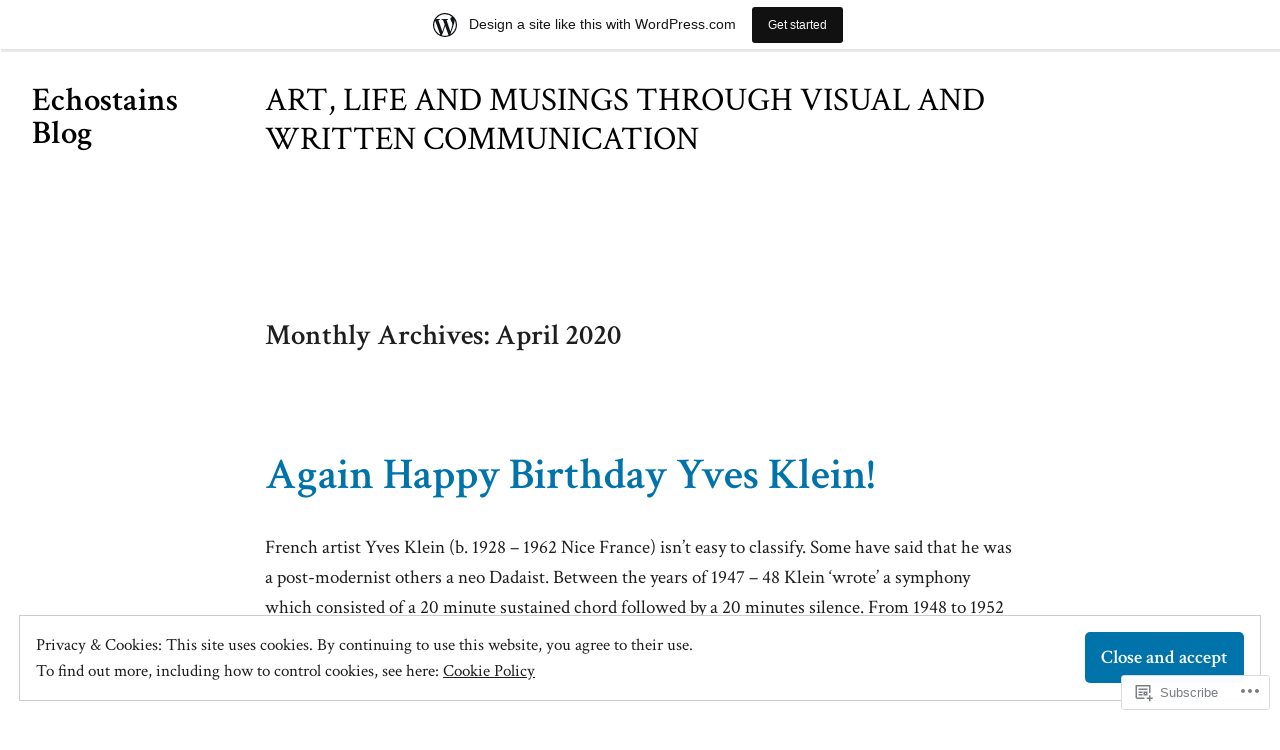

--- FILE ---
content_type: text/html; charset=UTF-8
request_url: https://echostains.wordpress.com/2020/04/
body_size: 30128
content:
<!doctype html>
<html lang="en">
<head>
	<meta charset="UTF-8" />
	<meta name="viewport" content="width=device-width, initial-scale=1" />
	<link rel="profile" href="https://gmpg.org/xfn/11" />
	<title>April 2020 &#8211; Echostains Blog</title>
<meta name='robots' content='max-image-preview:large' />
<link rel='dns-prefetch' href='//s0.wp.com' />
<link rel='dns-prefetch' href='//fonts-api.wp.com' />
<link rel='dns-prefetch' href='//af.pubmine.com' />
<link rel="alternate" type="application/rss+xml" title="Echostains Blog &raquo; Feed" href="https://echostains.wordpress.com/feed/" />
<link rel="alternate" type="application/rss+xml" title="Echostains Blog &raquo; Comments Feed" href="https://echostains.wordpress.com/comments/feed/" />
	<script type="text/javascript">
		/* <![CDATA[ */
		function addLoadEvent(func) {
			var oldonload = window.onload;
			if (typeof window.onload != 'function') {
				window.onload = func;
			} else {
				window.onload = function () {
					oldonload();
					func();
				}
			}
		}
		/* ]]> */
	</script>
	<link crossorigin='anonymous' rel='stylesheet' id='all-css-0-1' href='/_static/??/wp-content/mu-plugins/widgets/eu-cookie-law/templates/style.css,/wp-content/blog-plugins/marketing-bar/css/marketing-bar.css?m=1761640963j&cssminify=yes' type='text/css' media='all' />
<style id='wp-emoji-styles-inline-css'>

	img.wp-smiley, img.emoji {
		display: inline !important;
		border: none !important;
		box-shadow: none !important;
		height: 1em !important;
		width: 1em !important;
		margin: 0 0.07em !important;
		vertical-align: -0.1em !important;
		background: none !important;
		padding: 0 !important;
	}
/*# sourceURL=wp-emoji-styles-inline-css */
</style>
<link crossorigin='anonymous' rel='stylesheet' id='all-css-2-1' href='/wp-content/plugins/gutenberg-core/v22.2.0/build/styles/block-library/style.css?m=1764855221i&cssminify=yes' type='text/css' media='all' />
<style id='wp-block-library-inline-css'>
.has-text-align-justify {
	text-align:justify;
}
.has-text-align-justify{text-align:justify;}

/*# sourceURL=wp-block-library-inline-css */
</style><style id='global-styles-inline-css'>
:root{--wp--preset--aspect-ratio--square: 1;--wp--preset--aspect-ratio--4-3: 4/3;--wp--preset--aspect-ratio--3-4: 3/4;--wp--preset--aspect-ratio--3-2: 3/2;--wp--preset--aspect-ratio--2-3: 2/3;--wp--preset--aspect-ratio--16-9: 16/9;--wp--preset--aspect-ratio--9-16: 9/16;--wp--preset--color--black: #000000;--wp--preset--color--cyan-bluish-gray: #abb8c3;--wp--preset--color--white: #ffffff;--wp--preset--color--pale-pink: #f78da7;--wp--preset--color--vivid-red: #cf2e2e;--wp--preset--color--luminous-vivid-orange: #ff6900;--wp--preset--color--luminous-vivid-amber: #fcb900;--wp--preset--color--light-green-cyan: #7bdcb5;--wp--preset--color--vivid-green-cyan: #00d084;--wp--preset--color--pale-cyan-blue: #8ed1fc;--wp--preset--color--vivid-cyan-blue: #0693e3;--wp--preset--color--vivid-purple: #9b51e0;--wp--preset--color--primary: #0073AA;--wp--preset--color--secondary: #0D1B24;--wp--preset--color--foreground: #1E1E1E;--wp--preset--color--background: #FFFFFF;--wp--preset--color--foreground-light: #767676;--wp--preset--color--foreground-dark: #000000;--wp--preset--gradient--vivid-cyan-blue-to-vivid-purple: linear-gradient(135deg,rgb(6,147,227) 0%,rgb(155,81,224) 100%);--wp--preset--gradient--light-green-cyan-to-vivid-green-cyan: linear-gradient(135deg,rgb(122,220,180) 0%,rgb(0,208,130) 100%);--wp--preset--gradient--luminous-vivid-amber-to-luminous-vivid-orange: linear-gradient(135deg,rgb(252,185,0) 0%,rgb(255,105,0) 100%);--wp--preset--gradient--luminous-vivid-orange-to-vivid-red: linear-gradient(135deg,rgb(255,105,0) 0%,rgb(207,46,46) 100%);--wp--preset--gradient--very-light-gray-to-cyan-bluish-gray: linear-gradient(135deg,rgb(238,238,238) 0%,rgb(169,184,195) 100%);--wp--preset--gradient--cool-to-warm-spectrum: linear-gradient(135deg,rgb(74,234,220) 0%,rgb(151,120,209) 20%,rgb(207,42,186) 40%,rgb(238,44,130) 60%,rgb(251,105,98) 80%,rgb(254,248,76) 100%);--wp--preset--gradient--blush-light-purple: linear-gradient(135deg,rgb(255,206,236) 0%,rgb(152,150,240) 100%);--wp--preset--gradient--blush-bordeaux: linear-gradient(135deg,rgb(254,205,165) 0%,rgb(254,45,45) 50%,rgb(107,0,62) 100%);--wp--preset--gradient--luminous-dusk: linear-gradient(135deg,rgb(255,203,112) 0%,rgb(199,81,192) 50%,rgb(65,88,208) 100%);--wp--preset--gradient--pale-ocean: linear-gradient(135deg,rgb(255,245,203) 0%,rgb(182,227,212) 50%,rgb(51,167,181) 100%);--wp--preset--gradient--electric-grass: linear-gradient(135deg,rgb(202,248,128) 0%,rgb(113,206,126) 100%);--wp--preset--gradient--midnight: linear-gradient(135deg,rgb(2,3,129) 0%,rgb(40,116,252) 100%);--wp--preset--font-size--small: 16.5px;--wp--preset--font-size--medium: 20px;--wp--preset--font-size--large: 25.1275px;--wp--preset--font-size--x-large: 42px;--wp--preset--font-size--normal: 19px;--wp--preset--font-size--huge: 28.9px;--wp--preset--font-family--albert-sans: 'Albert Sans', sans-serif;--wp--preset--font-family--alegreya: Alegreya, serif;--wp--preset--font-family--arvo: Arvo, serif;--wp--preset--font-family--bodoni-moda: 'Bodoni Moda', serif;--wp--preset--font-family--bricolage-grotesque: 'Bricolage Grotesque', sans-serif;--wp--preset--font-family--cabin: Cabin, sans-serif;--wp--preset--font-family--chivo: Chivo, sans-serif;--wp--preset--font-family--commissioner: Commissioner, sans-serif;--wp--preset--font-family--cormorant: Cormorant, serif;--wp--preset--font-family--courier-prime: 'Courier Prime', monospace;--wp--preset--font-family--crimson-pro: 'Crimson Pro', serif;--wp--preset--font-family--dm-mono: 'DM Mono', monospace;--wp--preset--font-family--dm-sans: 'DM Sans', sans-serif;--wp--preset--font-family--dm-serif-display: 'DM Serif Display', serif;--wp--preset--font-family--domine: Domine, serif;--wp--preset--font-family--eb-garamond: 'EB Garamond', serif;--wp--preset--font-family--epilogue: Epilogue, sans-serif;--wp--preset--font-family--fahkwang: Fahkwang, sans-serif;--wp--preset--font-family--figtree: Figtree, sans-serif;--wp--preset--font-family--fira-sans: 'Fira Sans', sans-serif;--wp--preset--font-family--fjalla-one: 'Fjalla One', sans-serif;--wp--preset--font-family--fraunces: Fraunces, serif;--wp--preset--font-family--gabarito: Gabarito, system-ui;--wp--preset--font-family--ibm-plex-mono: 'IBM Plex Mono', monospace;--wp--preset--font-family--ibm-plex-sans: 'IBM Plex Sans', sans-serif;--wp--preset--font-family--ibarra-real-nova: 'Ibarra Real Nova', serif;--wp--preset--font-family--instrument-serif: 'Instrument Serif', serif;--wp--preset--font-family--inter: Inter, sans-serif;--wp--preset--font-family--josefin-sans: 'Josefin Sans', sans-serif;--wp--preset--font-family--jost: Jost, sans-serif;--wp--preset--font-family--libre-baskerville: 'Libre Baskerville', serif;--wp--preset--font-family--libre-franklin: 'Libre Franklin', sans-serif;--wp--preset--font-family--literata: Literata, serif;--wp--preset--font-family--lora: Lora, serif;--wp--preset--font-family--merriweather: Merriweather, serif;--wp--preset--font-family--montserrat: Montserrat, sans-serif;--wp--preset--font-family--newsreader: Newsreader, serif;--wp--preset--font-family--noto-sans-mono: 'Noto Sans Mono', sans-serif;--wp--preset--font-family--nunito: Nunito, sans-serif;--wp--preset--font-family--open-sans: 'Open Sans', sans-serif;--wp--preset--font-family--overpass: Overpass, sans-serif;--wp--preset--font-family--pt-serif: 'PT Serif', serif;--wp--preset--font-family--petrona: Petrona, serif;--wp--preset--font-family--piazzolla: Piazzolla, serif;--wp--preset--font-family--playfair-display: 'Playfair Display', serif;--wp--preset--font-family--plus-jakarta-sans: 'Plus Jakarta Sans', sans-serif;--wp--preset--font-family--poppins: Poppins, sans-serif;--wp--preset--font-family--raleway: Raleway, sans-serif;--wp--preset--font-family--roboto: Roboto, sans-serif;--wp--preset--font-family--roboto-slab: 'Roboto Slab', serif;--wp--preset--font-family--rubik: Rubik, sans-serif;--wp--preset--font-family--rufina: Rufina, serif;--wp--preset--font-family--sora: Sora, sans-serif;--wp--preset--font-family--source-sans-3: 'Source Sans 3', sans-serif;--wp--preset--font-family--source-serif-4: 'Source Serif 4', serif;--wp--preset--font-family--space-mono: 'Space Mono', monospace;--wp--preset--font-family--syne: Syne, sans-serif;--wp--preset--font-family--texturina: Texturina, serif;--wp--preset--font-family--urbanist: Urbanist, sans-serif;--wp--preset--font-family--work-sans: 'Work Sans', sans-serif;--wp--preset--spacing--20: 0.44rem;--wp--preset--spacing--30: 0.67rem;--wp--preset--spacing--40: 1rem;--wp--preset--spacing--50: 1.5rem;--wp--preset--spacing--60: 2.25rem;--wp--preset--spacing--70: 3.38rem;--wp--preset--spacing--80: 5.06rem;--wp--preset--shadow--natural: 6px 6px 9px rgba(0, 0, 0, 0.2);--wp--preset--shadow--deep: 12px 12px 50px rgba(0, 0, 0, 0.4);--wp--preset--shadow--sharp: 6px 6px 0px rgba(0, 0, 0, 0.2);--wp--preset--shadow--outlined: 6px 6px 0px -3px rgb(255, 255, 255), 6px 6px rgb(0, 0, 0);--wp--preset--shadow--crisp: 6px 6px 0px rgb(0, 0, 0);}:root :where(.is-layout-flow) > :first-child{margin-block-start: 0;}:root :where(.is-layout-flow) > :last-child{margin-block-end: 0;}:root :where(.is-layout-flow) > *{margin-block-start: 24px;margin-block-end: 0;}:root :where(.is-layout-constrained) > :first-child{margin-block-start: 0;}:root :where(.is-layout-constrained) > :last-child{margin-block-end: 0;}:root :where(.is-layout-constrained) > *{margin-block-start: 24px;margin-block-end: 0;}:root :where(.is-layout-flex){gap: 24px;}:root :where(.is-layout-grid){gap: 24px;}body .is-layout-flex{display: flex;}.is-layout-flex{flex-wrap: wrap;align-items: center;}.is-layout-flex > :is(*, div){margin: 0;}body .is-layout-grid{display: grid;}.is-layout-grid > :is(*, div){margin: 0;}.has-black-color{color: var(--wp--preset--color--black) !important;}.has-cyan-bluish-gray-color{color: var(--wp--preset--color--cyan-bluish-gray) !important;}.has-white-color{color: var(--wp--preset--color--white) !important;}.has-pale-pink-color{color: var(--wp--preset--color--pale-pink) !important;}.has-vivid-red-color{color: var(--wp--preset--color--vivid-red) !important;}.has-luminous-vivid-orange-color{color: var(--wp--preset--color--luminous-vivid-orange) !important;}.has-luminous-vivid-amber-color{color: var(--wp--preset--color--luminous-vivid-amber) !important;}.has-light-green-cyan-color{color: var(--wp--preset--color--light-green-cyan) !important;}.has-vivid-green-cyan-color{color: var(--wp--preset--color--vivid-green-cyan) !important;}.has-pale-cyan-blue-color{color: var(--wp--preset--color--pale-cyan-blue) !important;}.has-vivid-cyan-blue-color{color: var(--wp--preset--color--vivid-cyan-blue) !important;}.has-vivid-purple-color{color: var(--wp--preset--color--vivid-purple) !important;}.has-primary-color{color: var(--wp--preset--color--primary) !important;}.has-secondary-color{color: var(--wp--preset--color--secondary) !important;}.has-foreground-color{color: var(--wp--preset--color--foreground) !important;}.has-background-color{color: var(--wp--preset--color--background) !important;}.has-foreground-light-color{color: var(--wp--preset--color--foreground-light) !important;}.has-foreground-dark-color{color: var(--wp--preset--color--foreground-dark) !important;}.has-black-background-color{background-color: var(--wp--preset--color--black) !important;}.has-cyan-bluish-gray-background-color{background-color: var(--wp--preset--color--cyan-bluish-gray) !important;}.has-white-background-color{background-color: var(--wp--preset--color--white) !important;}.has-pale-pink-background-color{background-color: var(--wp--preset--color--pale-pink) !important;}.has-vivid-red-background-color{background-color: var(--wp--preset--color--vivid-red) !important;}.has-luminous-vivid-orange-background-color{background-color: var(--wp--preset--color--luminous-vivid-orange) !important;}.has-luminous-vivid-amber-background-color{background-color: var(--wp--preset--color--luminous-vivid-amber) !important;}.has-light-green-cyan-background-color{background-color: var(--wp--preset--color--light-green-cyan) !important;}.has-vivid-green-cyan-background-color{background-color: var(--wp--preset--color--vivid-green-cyan) !important;}.has-pale-cyan-blue-background-color{background-color: var(--wp--preset--color--pale-cyan-blue) !important;}.has-vivid-cyan-blue-background-color{background-color: var(--wp--preset--color--vivid-cyan-blue) !important;}.has-vivid-purple-background-color{background-color: var(--wp--preset--color--vivid-purple) !important;}.has-primary-background-color{background-color: var(--wp--preset--color--primary) !important;}.has-secondary-background-color{background-color: var(--wp--preset--color--secondary) !important;}.has-foreground-background-color{background-color: var(--wp--preset--color--foreground) !important;}.has-background-background-color{background-color: var(--wp--preset--color--background) !important;}.has-foreground-light-background-color{background-color: var(--wp--preset--color--foreground-light) !important;}.has-foreground-dark-background-color{background-color: var(--wp--preset--color--foreground-dark) !important;}.has-black-border-color{border-color: var(--wp--preset--color--black) !important;}.has-cyan-bluish-gray-border-color{border-color: var(--wp--preset--color--cyan-bluish-gray) !important;}.has-white-border-color{border-color: var(--wp--preset--color--white) !important;}.has-pale-pink-border-color{border-color: var(--wp--preset--color--pale-pink) !important;}.has-vivid-red-border-color{border-color: var(--wp--preset--color--vivid-red) !important;}.has-luminous-vivid-orange-border-color{border-color: var(--wp--preset--color--luminous-vivid-orange) !important;}.has-luminous-vivid-amber-border-color{border-color: var(--wp--preset--color--luminous-vivid-amber) !important;}.has-light-green-cyan-border-color{border-color: var(--wp--preset--color--light-green-cyan) !important;}.has-vivid-green-cyan-border-color{border-color: var(--wp--preset--color--vivid-green-cyan) !important;}.has-pale-cyan-blue-border-color{border-color: var(--wp--preset--color--pale-cyan-blue) !important;}.has-vivid-cyan-blue-border-color{border-color: var(--wp--preset--color--vivid-cyan-blue) !important;}.has-vivid-purple-border-color{border-color: var(--wp--preset--color--vivid-purple) !important;}.has-primary-border-color{border-color: var(--wp--preset--color--primary) !important;}.has-secondary-border-color{border-color: var(--wp--preset--color--secondary) !important;}.has-foreground-border-color{border-color: var(--wp--preset--color--foreground) !important;}.has-background-border-color{border-color: var(--wp--preset--color--background) !important;}.has-foreground-light-border-color{border-color: var(--wp--preset--color--foreground-light) !important;}.has-foreground-dark-border-color{border-color: var(--wp--preset--color--foreground-dark) !important;}.has-vivid-cyan-blue-to-vivid-purple-gradient-background{background: var(--wp--preset--gradient--vivid-cyan-blue-to-vivid-purple) !important;}.has-light-green-cyan-to-vivid-green-cyan-gradient-background{background: var(--wp--preset--gradient--light-green-cyan-to-vivid-green-cyan) !important;}.has-luminous-vivid-amber-to-luminous-vivid-orange-gradient-background{background: var(--wp--preset--gradient--luminous-vivid-amber-to-luminous-vivid-orange) !important;}.has-luminous-vivid-orange-to-vivid-red-gradient-background{background: var(--wp--preset--gradient--luminous-vivid-orange-to-vivid-red) !important;}.has-very-light-gray-to-cyan-bluish-gray-gradient-background{background: var(--wp--preset--gradient--very-light-gray-to-cyan-bluish-gray) !important;}.has-cool-to-warm-spectrum-gradient-background{background: var(--wp--preset--gradient--cool-to-warm-spectrum) !important;}.has-blush-light-purple-gradient-background{background: var(--wp--preset--gradient--blush-light-purple) !important;}.has-blush-bordeaux-gradient-background{background: var(--wp--preset--gradient--blush-bordeaux) !important;}.has-luminous-dusk-gradient-background{background: var(--wp--preset--gradient--luminous-dusk) !important;}.has-pale-ocean-gradient-background{background: var(--wp--preset--gradient--pale-ocean) !important;}.has-electric-grass-gradient-background{background: var(--wp--preset--gradient--electric-grass) !important;}.has-midnight-gradient-background{background: var(--wp--preset--gradient--midnight) !important;}.has-small-font-size{font-size: var(--wp--preset--font-size--small) !important;}.has-medium-font-size{font-size: var(--wp--preset--font-size--medium) !important;}.has-large-font-size{font-size: var(--wp--preset--font-size--large) !important;}.has-x-large-font-size{font-size: var(--wp--preset--font-size--x-large) !important;}.has-normal-font-size{font-size: var(--wp--preset--font-size--normal) !important;}.has-huge-font-size{font-size: var(--wp--preset--font-size--huge) !important;}.has-albert-sans-font-family{font-family: var(--wp--preset--font-family--albert-sans) !important;}.has-alegreya-font-family{font-family: var(--wp--preset--font-family--alegreya) !important;}.has-arvo-font-family{font-family: var(--wp--preset--font-family--arvo) !important;}.has-bodoni-moda-font-family{font-family: var(--wp--preset--font-family--bodoni-moda) !important;}.has-bricolage-grotesque-font-family{font-family: var(--wp--preset--font-family--bricolage-grotesque) !important;}.has-cabin-font-family{font-family: var(--wp--preset--font-family--cabin) !important;}.has-chivo-font-family{font-family: var(--wp--preset--font-family--chivo) !important;}.has-commissioner-font-family{font-family: var(--wp--preset--font-family--commissioner) !important;}.has-cormorant-font-family{font-family: var(--wp--preset--font-family--cormorant) !important;}.has-courier-prime-font-family{font-family: var(--wp--preset--font-family--courier-prime) !important;}.has-crimson-pro-font-family{font-family: var(--wp--preset--font-family--crimson-pro) !important;}.has-dm-mono-font-family{font-family: var(--wp--preset--font-family--dm-mono) !important;}.has-dm-sans-font-family{font-family: var(--wp--preset--font-family--dm-sans) !important;}.has-dm-serif-display-font-family{font-family: var(--wp--preset--font-family--dm-serif-display) !important;}.has-domine-font-family{font-family: var(--wp--preset--font-family--domine) !important;}.has-eb-garamond-font-family{font-family: var(--wp--preset--font-family--eb-garamond) !important;}.has-epilogue-font-family{font-family: var(--wp--preset--font-family--epilogue) !important;}.has-fahkwang-font-family{font-family: var(--wp--preset--font-family--fahkwang) !important;}.has-figtree-font-family{font-family: var(--wp--preset--font-family--figtree) !important;}.has-fira-sans-font-family{font-family: var(--wp--preset--font-family--fira-sans) !important;}.has-fjalla-one-font-family{font-family: var(--wp--preset--font-family--fjalla-one) !important;}.has-fraunces-font-family{font-family: var(--wp--preset--font-family--fraunces) !important;}.has-gabarito-font-family{font-family: var(--wp--preset--font-family--gabarito) !important;}.has-ibm-plex-mono-font-family{font-family: var(--wp--preset--font-family--ibm-plex-mono) !important;}.has-ibm-plex-sans-font-family{font-family: var(--wp--preset--font-family--ibm-plex-sans) !important;}.has-ibarra-real-nova-font-family{font-family: var(--wp--preset--font-family--ibarra-real-nova) !important;}.has-instrument-serif-font-family{font-family: var(--wp--preset--font-family--instrument-serif) !important;}.has-inter-font-family{font-family: var(--wp--preset--font-family--inter) !important;}.has-josefin-sans-font-family{font-family: var(--wp--preset--font-family--josefin-sans) !important;}.has-jost-font-family{font-family: var(--wp--preset--font-family--jost) !important;}.has-libre-baskerville-font-family{font-family: var(--wp--preset--font-family--libre-baskerville) !important;}.has-libre-franklin-font-family{font-family: var(--wp--preset--font-family--libre-franklin) !important;}.has-literata-font-family{font-family: var(--wp--preset--font-family--literata) !important;}.has-lora-font-family{font-family: var(--wp--preset--font-family--lora) !important;}.has-merriweather-font-family{font-family: var(--wp--preset--font-family--merriweather) !important;}.has-montserrat-font-family{font-family: var(--wp--preset--font-family--montserrat) !important;}.has-newsreader-font-family{font-family: var(--wp--preset--font-family--newsreader) !important;}.has-noto-sans-mono-font-family{font-family: var(--wp--preset--font-family--noto-sans-mono) !important;}.has-nunito-font-family{font-family: var(--wp--preset--font-family--nunito) !important;}.has-open-sans-font-family{font-family: var(--wp--preset--font-family--open-sans) !important;}.has-overpass-font-family{font-family: var(--wp--preset--font-family--overpass) !important;}.has-pt-serif-font-family{font-family: var(--wp--preset--font-family--pt-serif) !important;}.has-petrona-font-family{font-family: var(--wp--preset--font-family--petrona) !important;}.has-piazzolla-font-family{font-family: var(--wp--preset--font-family--piazzolla) !important;}.has-playfair-display-font-family{font-family: var(--wp--preset--font-family--playfair-display) !important;}.has-plus-jakarta-sans-font-family{font-family: var(--wp--preset--font-family--plus-jakarta-sans) !important;}.has-poppins-font-family{font-family: var(--wp--preset--font-family--poppins) !important;}.has-raleway-font-family{font-family: var(--wp--preset--font-family--raleway) !important;}.has-roboto-font-family{font-family: var(--wp--preset--font-family--roboto) !important;}.has-roboto-slab-font-family{font-family: var(--wp--preset--font-family--roboto-slab) !important;}.has-rubik-font-family{font-family: var(--wp--preset--font-family--rubik) !important;}.has-rufina-font-family{font-family: var(--wp--preset--font-family--rufina) !important;}.has-sora-font-family{font-family: var(--wp--preset--font-family--sora) !important;}.has-source-sans-3-font-family{font-family: var(--wp--preset--font-family--source-sans-3) !important;}.has-source-serif-4-font-family{font-family: var(--wp--preset--font-family--source-serif-4) !important;}.has-space-mono-font-family{font-family: var(--wp--preset--font-family--space-mono) !important;}.has-syne-font-family{font-family: var(--wp--preset--font-family--syne) !important;}.has-texturina-font-family{font-family: var(--wp--preset--font-family--texturina) !important;}.has-urbanist-font-family{font-family: var(--wp--preset--font-family--urbanist) !important;}.has-work-sans-font-family{font-family: var(--wp--preset--font-family--work-sans) !important;}
/*# sourceURL=global-styles-inline-css */
</style>

<style id='classic-theme-styles-inline-css'>
/*! This file is auto-generated */
.wp-block-button__link{color:#fff;background-color:#32373c;border-radius:9999px;box-shadow:none;text-decoration:none;padding:calc(.667em + 2px) calc(1.333em + 2px);font-size:1.125em}.wp-block-file__button{background:#32373c;color:#fff;text-decoration:none}
/*# sourceURL=/wp-includes/css/classic-themes.min.css */
</style>
<link crossorigin='anonymous' rel='stylesheet' id='all-css-4-1' href='/_static/??-eJylkE0SwiAMhS9kGquOtgvHs5SSUZRQpglVby9tx5+NbtwAIe97bxK8Rmi7oBQUo09HFwTbzviuvQiuirIqShDH0RP0NBQbtE70pQDRu6eiFVngh5GeiEkwJoO28aJdwEkPdMt9KzjfWT9QD1PrDw+fOMifLkzWNaC5+mLECd7r6Sn/c2x0VEwo+ZwT9Bd2dfZImnF5vqe8n0jMMWBM7EkE8skuMcwzjdyB9+VuXW7rZbWuzw8y0as8&cssminify=yes' type='text/css' media='all' />
<link crossorigin='anonymous' rel='stylesheet' id='print-css-5-1' href='/wp-content/themes/pub/varia/print.css?m=1738187798i&cssminify=yes' type='text/css' media='print' />
<link crossorigin='anonymous' rel='stylesheet' id='all-css-6-1' href='/_static/??-eJx9jkEKwjAQRS9kHKqF0IV4ljSOMTLJhMykxds34qaguPsP3oMPazGes2JW0AcmFChthpsjUc4g+iI8epED/BYXV6ODmP1HNWvxnL6C1EyhFmIWqDgThz4DdGuH/6KAbIi909g/7cHcycX6Tq/pMthxsJM9nafnBlBnT6c=&cssminify=yes' type='text/css' media='all' />
<link rel='stylesheet' id='dalston-fonts-css' href='https://fonts-api.wp.com/css?family=Crimson+Text%3A400%2C600%2C700%2C400italic%2C600italic&#038;subset=latin%2Clatin-ext' media='all' />
<link crossorigin='anonymous' rel='stylesheet' id='all-css-8-1' href='/wp-content/themes/pub/dalston/style.css?m=1741797239i&cssminify=yes' type='text/css' media='all' />
<style id='jetpack-global-styles-frontend-style-inline-css'>
:root { --font-headings: unset; --font-base: unset; --font-headings-default: -apple-system,BlinkMacSystemFont,"Segoe UI",Roboto,Oxygen-Sans,Ubuntu,Cantarell,"Helvetica Neue",sans-serif; --font-base-default: -apple-system,BlinkMacSystemFont,"Segoe UI",Roboto,Oxygen-Sans,Ubuntu,Cantarell,"Helvetica Neue",sans-serif;}
/*# sourceURL=jetpack-global-styles-frontend-style-inline-css */
</style>
<link crossorigin='anonymous' rel='stylesheet' id='all-css-10-1' href='/wp-content/themes/h4/global.css?m=1420737423i&cssminify=yes' type='text/css' media='all' />
<script type="text/javascript" id="wpcom-actionbar-placeholder-js-extra">
/* <![CDATA[ */
var actionbardata = {"siteID":"5685575","postID":"0","siteURL":"https://echostains.wordpress.com","xhrURL":"https://echostains.wordpress.com/wp-admin/admin-ajax.php","nonce":"2b4b87fe72","isLoggedIn":"","statusMessage":"","subsEmailDefault":"instantly","proxyScriptUrl":"https://s0.wp.com/wp-content/js/wpcom-proxy-request.js?m=1513050504i&amp;ver=20211021","i18n":{"followedText":"New posts from this site will now appear in your \u003Ca href=\"https://wordpress.com/reader\"\u003EReader\u003C/a\u003E","foldBar":"Collapse this bar","unfoldBar":"Expand this bar","shortLinkCopied":"Shortlink copied to clipboard."}};
//# sourceURL=wpcom-actionbar-placeholder-js-extra
/* ]]> */
</script>
<script type="text/javascript" id="jetpack-mu-wpcom-settings-js-before">
/* <![CDATA[ */
var JETPACK_MU_WPCOM_SETTINGS = {"assetsUrl":"https://s0.wp.com/wp-content/mu-plugins/jetpack-mu-wpcom-plugin/sun/jetpack_vendor/automattic/jetpack-mu-wpcom/src/build/"};
//# sourceURL=jetpack-mu-wpcom-settings-js-before
/* ]]> */
</script>
<script crossorigin='anonymous' type='text/javascript'  src='/_static/??-eJxdjUsOwjAMRC+EMaUS0AXiLGkShYbEseL0w+0x6gaxmsWbN4Mrgy3UPDVsT5+9IM8jOpOkFcIxFfsCvyl3gntqf/EVdiS2TtyOUQ74sxQFa2rAtWzvf6ZeAE5zmEhwLdUZJ2CTEdFvFW1mXM7fACoEwXHViUe+d9e+uwynWz/ED5D5QpM='></script>
<script type="text/javascript" id="rlt-proxy-js-after">
/* <![CDATA[ */
	rltInitialize( {"token":null,"iframeOrigins":["https:\/\/widgets.wp.com"]} );
//# sourceURL=rlt-proxy-js-after
/* ]]> */
</script>
<link rel="EditURI" type="application/rsd+xml" title="RSD" href="https://echostains.wordpress.com/xmlrpc.php?rsd" />
<meta name="generator" content="WordPress.com" />

<!-- Jetpack Open Graph Tags -->
<meta property="og:type" content="website" />
<meta property="og:title" content="April 2020 &#8211; Echostains Blog" />
<meta property="og:site_name" content="Echostains Blog" />
<meta property="og:image" content="https://echostains.wordpress.com/wp-content/uploads/2025/02/image-1.jpg?w=200" />
<meta property="og:image:width" content="200" />
<meta property="og:image:height" content="200" />
<meta property="og:image:alt" content="" />
<meta property="og:locale" content="en_US" />
<meta property="fb:app_id" content="249643311490" />

<!-- End Jetpack Open Graph Tags -->
<link rel='openid.server' href='https://echostains.wordpress.com/?openidserver=1' />
<link rel='openid.delegate' href='https://echostains.wordpress.com/' />
<link rel="search" type="application/opensearchdescription+xml" href="https://echostains.wordpress.com/osd.xml" title="Echostains Blog" />
<link rel="search" type="application/opensearchdescription+xml" href="https://s1.wp.com/opensearch.xml" title="WordPress.com" />
<style type="text/css">.recentcomments a{display:inline !important;padding:0 !important;margin:0 !important;}</style>		<style type="text/css">
			.recentcomments a {
				display: inline !important;
				padding: 0 !important;
				margin: 0 !important;
			}

			table.recentcommentsavatartop img.avatar, table.recentcommentsavatarend img.avatar {
				border: 0px;
				margin: 0;
			}

			table.recentcommentsavatartop a, table.recentcommentsavatarend a {
				border: 0px !important;
				background-color: transparent !important;
			}

			td.recentcommentsavatarend, td.recentcommentsavatartop {
				padding: 0px 0px 1px 0px;
				margin: 0px;
			}

			td.recentcommentstextend {
				border: none !important;
				padding: 0px 0px 2px 10px;
			}

			.rtl td.recentcommentstextend {
				padding: 0px 10px 2px 0px;
			}

			td.recentcommentstexttop {
				border: none;
				padding: 0px 0px 0px 10px;
			}

			.rtl td.recentcommentstexttop {
				padding: 0px 10px 0px 0px;
			}
		</style>
		<meta name="description" content="3 posts published by echostains during April 2020" />
<script type="text/javascript">
/* <![CDATA[ */
var wa_client = {}; wa_client.cmd = []; wa_client.config = { 'blog_id': 5685575, 'blog_language': 'en', 'is_wordads': false, 'hosting_type': 0, 'afp_account_id': null, 'afp_host_id': 5038568878849053, 'theme': 'pub/dalston', '_': { 'title': 'Advertisement', 'privacy_settings': 'Privacy Settings' }, 'formats': [ 'belowpost', 'bottom_sticky', 'sidebar_sticky_right', 'sidebar', 'gutenberg_rectangle', 'gutenberg_leaderboard', 'gutenberg_mobile_leaderboard', 'gutenberg_skyscraper' ] };
/* ]]> */
</script>
		<script type="text/javascript">

			window.doNotSellCallback = function() {

				var linkElements = [
					'a[href="https://wordpress.com/?ref=footer_blog"]',
					'a[href="https://wordpress.com/?ref=footer_website"]',
					'a[href="https://wordpress.com/?ref=vertical_footer"]',
					'a[href^="https://wordpress.com/?ref=footer_segment_"]',
				].join(',');

				var dnsLink = document.createElement( 'a' );
				dnsLink.href = 'https://wordpress.com/advertising-program-optout/';
				dnsLink.classList.add( 'do-not-sell-link' );
				dnsLink.rel = 'nofollow';
				dnsLink.style.marginLeft = '0.5em';
				dnsLink.textContent = 'Do Not Sell or Share My Personal Information';

				var creditLinks = document.querySelectorAll( linkElements );

				if ( 0 === creditLinks.length ) {
					return false;
				}

				Array.prototype.forEach.call( creditLinks, function( el ) {
					el.insertAdjacentElement( 'afterend', dnsLink );
				});

				return true;
			};

		</script>
		<link rel="icon" href="https://echostains.wordpress.com/wp-content/uploads/2025/02/image-1.jpg?w=32" sizes="32x32" />
<link rel="icon" href="https://echostains.wordpress.com/wp-content/uploads/2025/02/image-1.jpg?w=192" sizes="192x192" />
<link rel="apple-touch-icon" href="https://echostains.wordpress.com/wp-content/uploads/2025/02/image-1.jpg?w=180" />
<meta name="msapplication-TileImage" content="https://echostains.wordpress.com/wp-content/uploads/2025/02/image-1.jpg?w=270" />
<script type="text/javascript">
	window.google_analytics_uacct = "UA-52447-2";
</script>

<script type="text/javascript">
	var _gaq = _gaq || [];
	_gaq.push(['_setAccount', 'UA-52447-2']);
	_gaq.push(['_gat._anonymizeIp']);
	_gaq.push(['_setDomainName', 'wordpress.com']);
	_gaq.push(['_initData']);
	_gaq.push(['_trackPageview']);

	(function() {
		var ga = document.createElement('script'); ga.type = 'text/javascript'; ga.async = true;
		ga.src = ('https:' == document.location.protocol ? 'https://ssl' : 'http://www') + '.google-analytics.com/ga.js';
		(document.getElementsByTagName('head')[0] || document.getElementsByTagName('body')[0]).appendChild(ga);
	})();
</script>
<link crossorigin='anonymous' rel='stylesheet' id='all-css-0-3' href='/_static/??-eJyVjssKwkAMRX/INowP1IX4KdKmg6SdScJkQn+/FR/gTpfncjhcmLVB4Rq5QvZGk9+JDcZYtcPpxWDOcCNG6JPgZGAzaSwtmm3g50CWwVM0wK6IW0wf5z382XseckrDir1hIa0kq/tFbSZ+hK/5Eo6H3fkU9mE7Lr2lXSA=&cssminify=yes' type='text/css' media='all' />
</head>

<body class="archive date wp-embed-responsive wp-theme-pubvaria wp-child-theme-pubdalston customizer-styles-applied hfeed image-filters-enabled mobile-nav-side jetpack-reblog-enabled has-marketing-bar has-marketing-bar-theme-dalston">


<div id="page" class="site">
	<a class="skip-link screen-reader-text" href="#content">Skip to content</a>

	
<header id="masthead" class="site-header has-title-and-tagline" role="banner">
	<div class="site-branding">

			<p class="site-title"><a href="https://echostains.wordpress.com/" rel="home">Echostains Blog</a></p>
	</div>

		<p class="site-description">
			ART, LIFE AND MUSINGS THROUGH VISUAL AND WRITTEN COMMUNICATION		</p>
		</header><!-- #masthead -->

	<div id="content" class="site-content">

	<section id="primary" class="content-area">
		<main id="main" class="site-main">

		
			<header class="page-header responsive-max-width">
				<h1 class="page-title">Monthly Archives: <span class="page-description">April 2020</span></h1>			</header><!-- .page-header -->

			
<article id="post-8574" class="post-8574 post type-post status-publish format-standard hentry category-art category-art-history category-artists-birthdays category-sculpture tag-art tag-collage tag-ikb tag-neo-dadaism tag-performance-art tag-yves-klein entry">
	<header class="entry-header responsive-max-width">
		<h2 class="entry-title"><a href="https://echostains.wordpress.com/2020/04/28/happy-birthday-yves-klein/" rel="bookmark">Again Happy Birthday Yves&nbsp;Klein!</a></h2>	</header><!-- .entry-header -->

	
	<div class="entry-content">
		<p>French artist Yves Klein (b. 1928 &#8211; 1962 Nice France) isn&#8217;t easy to classify. Some have said that he was a post-modernist others a neo Dadaist. Between the years of 1947 &#8211; 48 Klein &#8216;wrote&#8217; a symphony which consisted of a 20 minute sustained chord followed by a 20 minutes silence. From 1948 to 1952<a class="more-link" href="https://echostains.wordpress.com/2020/04/28/happy-birthday-yves-klein/">Continue reading <span class="screen-reader-text">&#8220;Again Happy Birthday Yves&nbsp;Klein!&#8221;</span></a></p>
	</div><!-- .entry-content -->

	<footer class="entry-footer responsive-max-width">
		<span class="byline"><svg class="svg-icon" width="16" height="16" aria-hidden="true" role="img" focusable="false" viewBox="0 0 24 24" version="1.1" xmlns="http://www.w3.org/2000/svg" xmlns:xlink="http://www.w3.org/1999/xlink"><path d="M12 12c2.21 0 4-1.79 4-4s-1.79-4-4-4-4 1.79-4 4 1.79 4 4 4zm0 2c-2.67 0-8 1.34-8 4v2h16v-2c0-2.66-5.33-4-8-4z"></path><path d="M0 0h24v24H0z" fill="none"></path></svg><span class="screen-reader-text">Posted by</span><span class="author vcard"><a class="url fn n" href="https://echostains.wordpress.com/author/echostains/">echostains</a></span></span><span class="posted-on"><svg class="svg-icon" width="16" height="16" aria-hidden="true" role="img" focusable="false" xmlns="http://www.w3.org/2000/svg" viewBox="0 0 24 24"><defs><path id="a" d="M0 0h24v24H0V0z"></path></defs><clipPath id="b"><use xlink:href="#a" overflow="visible"></use></clipPath><path clip-path="url(#b)" d="M12 2C6.5 2 2 6.5 2 12s4.5 10 10 10 10-4.5 10-10S17.5 2 12 2zm4.2 14.2L11 13V7h1.5v5.2l4.5 2.7-.8 1.3z"></path></svg><a href="https://echostains.wordpress.com/2020/04/28/happy-birthday-yves-klein/" rel="bookmark"><time class="entry-date published" datetime="2020-04-28T00:02:28+01:00">April 28, 2020</time><time class="updated" datetime="2025-04-16T17:42:22+01:00">April 16, 2025</time></a></span><span class="cat-links"><svg class="svg-icon" width="16" height="16" aria-hidden="true" role="img" focusable="false" xmlns="http://www.w3.org/2000/svg" viewBox="0 0 24 24"><path d="M10 4H4c-1.1 0-1.99.9-1.99 2L2 18c0 1.1.9 2 2 2h16c1.1 0 2-.9 2-2V8c0-1.1-.9-2-2-2h-8l-2-2z"></path><path d="M0 0h24v24H0z" fill="none"></path></svg><span class="screen-reader-text">Posted in</span><a href="https://echostains.wordpress.com/category/art/" rel="category tag">ART</a>, <a href="https://echostains.wordpress.com/category/art-history/" rel="category tag">ART HISTORY</a>, <a href="https://echostains.wordpress.com/category/artists-birthdays/" rel="category tag">ARTISTS BIRTHDAYS</a>, <a href="https://echostains.wordpress.com/category/sculpture/" rel="category tag">SCULPTURE</a></span><span class="tags-links"><svg class="svg-icon" width="16" height="16" aria-hidden="true" role="img" focusable="false" xmlns="http://www.w3.org/2000/svg" viewBox="0 0 24 24"><path d="M21.41 11.58l-9-9C12.05 2.22 11.55 2 11 2H4c-1.1 0-2 .9-2 2v7c0 .55.22 1.05.59 1.42l9 9c.36.36.86.58 1.41.58.55 0 1.05-.22 1.41-.59l7-7c.37-.36.59-.86.59-1.41 0-.55-.23-1.06-.59-1.42zM5.5 7C4.67 7 4 6.33 4 5.5S4.67 4 5.5 4 7 4.67 7 5.5 6.33 7 5.5 7z"></path><path d="M0 0h24v24H0z" fill="none"></path></svg><span class="screen-reader-text">Tags:</span><a href="https://echostains.wordpress.com/tag/art/" rel="tag">ART</a>, <a href="https://echostains.wordpress.com/tag/collage/" rel="tag">collage</a>, <a href="https://echostains.wordpress.com/tag/ikb/" rel="tag">IKB</a>, <a href="https://echostains.wordpress.com/tag/neo-dadaism/" rel="tag">neo dadaism</a>, <a href="https://echostains.wordpress.com/tag/performance-art/" rel="tag">performance art</a>, <a href="https://echostains.wordpress.com/tag/yves-klein/" rel="tag">Yves Klein</a></span><span class="comments-link"><svg class="svg-icon" width="16" height="16" aria-hidden="true" role="img" focusable="false" viewBox="0 0 24 24" version="1.1" xmlns="http://www.w3.org/2000/svg" xmlns:xlink="http://www.w3.org/1999/xlink"><path d="M21.99 4c0-1.1-.89-2-1.99-2H4c-1.1 0-2 .9-2 2v12c0 1.1.9 2 2 2h14l4 4-.01-18z"></path><path d="M0 0h24v24H0z" fill="none"></path></svg><a href="https://echostains.wordpress.com/2020/04/28/happy-birthday-yves-klein/#comments">6 Comments<span class="screen-reader-text"> on Again Happy Birthday Yves&nbsp;Klein!</span></a></span>	</footer><!-- .entry-footer -->
</article><!-- #post-${ID} -->

<article id="post-12010" class="post-12010 post type-post status-publish format-standard hentry category-art category-art-history category-artists-birthdays category-uncategorized tag-art tag-artists tag-ceramics tag-cubism tag-guernica tag-pablopicasso tag-painting tag-picasso tag-printmaking tag-scupture tag-spain tag-spanish tag-spanishpainter tag-weepingwoman entry">
	<header class="entry-header responsive-max-width">
		<h2 class="entry-title"><a href="https://echostains.wordpress.com/2020/04/18/weep-not-for-me/" rel="bookmark">Weep not for&nbsp;me</a></h2>	</header><!-- .entry-header -->

	
	<div class="entry-content">
		<p>Pablo Picasso b.(1881-1973 Spain) famous iconic painting &#8216;Weeping Woman&#8217;&nbsp; is the artist&#8217;s protest about the bombing of Guernica.&nbsp; It was completed in 1937 and &nbsp;depicts the horror , pain, fear, grief and emotion women were experiencing though the tragic loss of their loved ones in the war.&nbsp; This is a poem I wrote for a<a class="more-link" href="https://echostains.wordpress.com/2020/04/18/weep-not-for-me/">Continue reading <span class="screen-reader-text">&#8220;Weep not for&nbsp;me&#8221;</span></a></p>
	</div><!-- .entry-content -->

	<footer class="entry-footer responsive-max-width">
		<span class="byline"><svg class="svg-icon" width="16" height="16" aria-hidden="true" role="img" focusable="false" viewBox="0 0 24 24" version="1.1" xmlns="http://www.w3.org/2000/svg" xmlns:xlink="http://www.w3.org/1999/xlink"><path d="M12 12c2.21 0 4-1.79 4-4s-1.79-4-4-4-4 1.79-4 4 1.79 4 4 4zm0 2c-2.67 0-8 1.34-8 4v2h16v-2c0-2.66-5.33-4-8-4z"></path><path d="M0 0h24v24H0z" fill="none"></path></svg><span class="screen-reader-text">Posted by</span><span class="author vcard"><a class="url fn n" href="https://echostains.wordpress.com/author/echostains/">echostains</a></span></span><span class="posted-on"><svg class="svg-icon" width="16" height="16" aria-hidden="true" role="img" focusable="false" xmlns="http://www.w3.org/2000/svg" viewBox="0 0 24 24"><defs><path id="a" d="M0 0h24v24H0V0z"></path></defs><clipPath id="b"><use xlink:href="#a" overflow="visible"></use></clipPath><path clip-path="url(#b)" d="M12 2C6.5 2 2 6.5 2 12s4.5 10 10 10 10-4.5 10-10S17.5 2 12 2zm4.2 14.2L11 13V7h1.5v5.2l4.5 2.7-.8 1.3z"></path></svg><a href="https://echostains.wordpress.com/2020/04/18/weep-not-for-me/" rel="bookmark"><time class="entry-date published" datetime="2020-04-18T15:27:39+01:00">April 18, 2020</time><time class="updated" datetime="2021-01-03T08:20:26+00:00">January 3, 2021</time></a></span><span class="cat-links"><svg class="svg-icon" width="16" height="16" aria-hidden="true" role="img" focusable="false" xmlns="http://www.w3.org/2000/svg" viewBox="0 0 24 24"><path d="M10 4H4c-1.1 0-1.99.9-1.99 2L2 18c0 1.1.9 2 2 2h16c1.1 0 2-.9 2-2V8c0-1.1-.9-2-2-2h-8l-2-2z"></path><path d="M0 0h24v24H0z" fill="none"></path></svg><span class="screen-reader-text">Posted in</span><a href="https://echostains.wordpress.com/category/art/" rel="category tag">ART</a>, <a href="https://echostains.wordpress.com/category/art-history/" rel="category tag">ART HISTORY</a>, <a href="https://echostains.wordpress.com/category/artists-birthdays/" rel="category tag">ARTISTS BIRTHDAYS</a>, <a href="https://echostains.wordpress.com/category/uncategorized/" rel="category tag">Uncategorized</a></span><span class="tags-links"><svg class="svg-icon" width="16" height="16" aria-hidden="true" role="img" focusable="false" xmlns="http://www.w3.org/2000/svg" viewBox="0 0 24 24"><path d="M21.41 11.58l-9-9C12.05 2.22 11.55 2 11 2H4c-1.1 0-2 .9-2 2v7c0 .55.22 1.05.59 1.42l9 9c.36.36.86.58 1.41.58.55 0 1.05-.22 1.41-.59l7-7c.37-.36.59-.86.59-1.41 0-.55-.23-1.06-.59-1.42zM5.5 7C4.67 7 4 6.33 4 5.5S4.67 4 5.5 4 7 4.67 7 5.5 6.33 7 5.5 7z"></path><path d="M0 0h24v24H0z" fill="none"></path></svg><span class="screen-reader-text">Tags:</span><a href="https://echostains.wordpress.com/tag/art/" rel="tag">ART</a>, <a href="https://echostains.wordpress.com/tag/artists/" rel="tag">artists</a>, <a href="https://echostains.wordpress.com/tag/ceramics/" rel="tag">ceramics</a>, <a href="https://echostains.wordpress.com/tag/cubism/" rel="tag">cubism</a>, <a href="https://echostains.wordpress.com/tag/guernica/" rel="tag">guernica</a>, <a href="https://echostains.wordpress.com/tag/pablopicasso/" rel="tag">pablopicasso</a>, <a href="https://echostains.wordpress.com/tag/painting/" rel="tag">painting</a>, <a href="https://echostains.wordpress.com/tag/picasso/" rel="tag">picasso</a>, <a href="https://echostains.wordpress.com/tag/printmaking/" rel="tag">printmaking</a>, <a href="https://echostains.wordpress.com/tag/scupture/" rel="tag">scupture</a>, <a href="https://echostains.wordpress.com/tag/spain/" rel="tag">spain</a>, <a href="https://echostains.wordpress.com/tag/spanish/" rel="tag">spanish</a>, <a href="https://echostains.wordpress.com/tag/spanishpainter/" rel="tag">spanishpainter</a>, <a href="https://echostains.wordpress.com/tag/weepingwoman/" rel="tag">weepingwoman</a></span><span class="comments-link"><svg class="svg-icon" width="16" height="16" aria-hidden="true" role="img" focusable="false" viewBox="0 0 24 24" version="1.1" xmlns="http://www.w3.org/2000/svg" xmlns:xlink="http://www.w3.org/1999/xlink"><path d="M21.99 4c0-1.1-.89-2-1.99-2H4c-1.1 0-2 .9-2 2v12c0 1.1.9 2 2 2h14l4 4-.01-18z"></path><path d="M0 0h24v24H0z" fill="none"></path></svg><a href="https://echostains.wordpress.com/2020/04/18/weep-not-for-me/#respond">Leave a comment<span class="screen-reader-text"> on Weep not for&nbsp;me</span></a></span>	</footer><!-- .entry-footer -->
</article><!-- #post-${ID} -->

<article id="post-12005" class="post-12005 post type-post status-publish format-standard hentry category-art category-artists-birthdays category-uncategorized tag-americanartist tag-americangothic tag-art tag-artists tag-bookstains tag-cedarrapids tag-echostains tag-grantwood tag-greatdepression tag-impressionism tag-iowa tag-midwest tag-postimpressionism tag-regionalism tag-regionalsistpainting tag-regionalsists tag-silversmith entry">
	<header class="entry-header responsive-max-width">
		<h2 class="entry-title"><a href="https://echostains.wordpress.com/2020/04/13/happy-birthday-grant-wood-a-slice-of-american-pie/" rel="bookmark">Happy Birthday Grant Wood &#8211; a slice of American&nbsp;Pie</a></h2>	</header><!-- .entry-header -->

	
	<div class="entry-content">
		<p>His 1930 iconic painting known as American Gothic</p>
	</div><!-- .entry-content -->

	<footer class="entry-footer responsive-max-width">
		<span class="byline"><svg class="svg-icon" width="16" height="16" aria-hidden="true" role="img" focusable="false" viewBox="0 0 24 24" version="1.1" xmlns="http://www.w3.org/2000/svg" xmlns:xlink="http://www.w3.org/1999/xlink"><path d="M12 12c2.21 0 4-1.79 4-4s-1.79-4-4-4-4 1.79-4 4 1.79 4 4 4zm0 2c-2.67 0-8 1.34-8 4v2h16v-2c0-2.66-5.33-4-8-4z"></path><path d="M0 0h24v24H0z" fill="none"></path></svg><span class="screen-reader-text">Posted by</span><span class="author vcard"><a class="url fn n" href="https://echostains.wordpress.com/author/echostains/">echostains</a></span></span><span class="posted-on"><svg class="svg-icon" width="16" height="16" aria-hidden="true" role="img" focusable="false" xmlns="http://www.w3.org/2000/svg" viewBox="0 0 24 24"><defs><path id="a" d="M0 0h24v24H0V0z"></path></defs><clipPath id="b"><use xlink:href="#a" overflow="visible"></use></clipPath><path clip-path="url(#b)" d="M12 2C6.5 2 2 6.5 2 12s4.5 10 10 10 10-4.5 10-10S17.5 2 12 2zm4.2 14.2L11 13V7h1.5v5.2l4.5 2.7-.8 1.3z"></path></svg><a href="https://echostains.wordpress.com/2020/04/13/happy-birthday-grant-wood-a-slice-of-american-pie/" rel="bookmark"><time class="entry-date published" datetime="2020-04-13T17:14:47+01:00">April 13, 2020</time><time class="updated" datetime="2025-04-13T07:17:23+01:00">April 13, 2025</time></a></span><span class="cat-links"><svg class="svg-icon" width="16" height="16" aria-hidden="true" role="img" focusable="false" xmlns="http://www.w3.org/2000/svg" viewBox="0 0 24 24"><path d="M10 4H4c-1.1 0-1.99.9-1.99 2L2 18c0 1.1.9 2 2 2h16c1.1 0 2-.9 2-2V8c0-1.1-.9-2-2-2h-8l-2-2z"></path><path d="M0 0h24v24H0z" fill="none"></path></svg><span class="screen-reader-text">Posted in</span><a href="https://echostains.wordpress.com/category/art/" rel="category tag">ART</a>, <a href="https://echostains.wordpress.com/category/artists-birthdays/" rel="category tag">ARTISTS BIRTHDAYS</a>, <a href="https://echostains.wordpress.com/category/uncategorized/" rel="category tag">Uncategorized</a></span><span class="tags-links"><svg class="svg-icon" width="16" height="16" aria-hidden="true" role="img" focusable="false" xmlns="http://www.w3.org/2000/svg" viewBox="0 0 24 24"><path d="M21.41 11.58l-9-9C12.05 2.22 11.55 2 11 2H4c-1.1 0-2 .9-2 2v7c0 .55.22 1.05.59 1.42l9 9c.36.36.86.58 1.41.58.55 0 1.05-.22 1.41-.59l7-7c.37-.36.59-.86.59-1.41 0-.55-.23-1.06-.59-1.42zM5.5 7C4.67 7 4 6.33 4 5.5S4.67 4 5.5 4 7 4.67 7 5.5 6.33 7 5.5 7z"></path><path d="M0 0h24v24H0z" fill="none"></path></svg><span class="screen-reader-text">Tags:</span><a href="https://echostains.wordpress.com/tag/americanartist/" rel="tag">americanartist</a>, <a href="https://echostains.wordpress.com/tag/americangothic/" rel="tag">americangothic</a>, <a href="https://echostains.wordpress.com/tag/art/" rel="tag">ART</a>, <a href="https://echostains.wordpress.com/tag/artists/" rel="tag">artists</a>, <a href="https://echostains.wordpress.com/tag/bookstains/" rel="tag">BOOKSTAINS</a>, <a href="https://echostains.wordpress.com/tag/cedarrapids/" rel="tag">cedarrapids</a>, <a href="https://echostains.wordpress.com/tag/echostains/" rel="tag">Echostains</a>, <a href="https://echostains.wordpress.com/tag/grantwood/" rel="tag">GRANTWOOD</a>, <a href="https://echostains.wordpress.com/tag/greatdepression/" rel="tag">greatdepression</a>, <a href="https://echostains.wordpress.com/tag/impressionism/" rel="tag">impressionism</a>, <a href="https://echostains.wordpress.com/tag/iowa/" rel="tag">iowa</a>, <a href="https://echostains.wordpress.com/tag/midwest/" rel="tag">midwest</a>, <a href="https://echostains.wordpress.com/tag/postimpressionism/" rel="tag">postimpressionism</a>, <a href="https://echostains.wordpress.com/tag/regionalism/" rel="tag">regionalism</a>, <a href="https://echostains.wordpress.com/tag/regionalsistpainting/" rel="tag">REGIONALSISTPAINTING</a>, <a href="https://echostains.wordpress.com/tag/regionalsists/" rel="tag">REGIONALSISTS</a>, <a href="https://echostains.wordpress.com/tag/silversmith/" rel="tag">silversmith</a></span><span class="comments-link"><svg class="svg-icon" width="16" height="16" aria-hidden="true" role="img" focusable="false" viewBox="0 0 24 24" version="1.1" xmlns="http://www.w3.org/2000/svg" xmlns:xlink="http://www.w3.org/1999/xlink"><path d="M21.99 4c0-1.1-.89-2-1.99-2H4c-1.1 0-2 .9-2 2v12c0 1.1.9 2 2 2h14l4 4-.01-18z"></path><path d="M0 0h24v24H0z" fill="none"></path></svg><a href="https://echostains.wordpress.com/2020/04/13/happy-birthday-grant-wood-a-slice-of-american-pie/#respond">Leave a comment<span class="screen-reader-text"> on Happy Birthday Grant Wood &#8211; a slice of American&nbsp;Pie</span></a></span>	</footer><!-- .entry-footer -->
</article><!-- #post-${ID} -->
		</main><!-- #main -->
	</section><!-- #primary -->


	</div><!-- #content -->

	
	<footer id="colophon" class="site-footer responsive-max-width">
			
	<aside class="widget-area responsive-max-width" role="complementary" aria-label="Footer">
		<section id="pages-2" class="widget widget_pages"><h2 class="widget-title">About the author</h2>
			<ul>
				<li class="page_item page-item-2"><a href="https://echostains.wordpress.com/about/">&#8216;About&#8217;</a></li>
<li class="page_item page-item-10187"><a href="https://echostains.wordpress.com/the-van-gogh-poetry-challenge-vincent-could-have-told-you/">The Van Gogh Poetry Challenge &#8216;Vincent could have told&nbsp;you&#8217;</a></li>
			</ul>

			</section><section id="blog-stats-2" class="widget widget_blog-stats"><h2 class="widget-title">ECHOSTAINS STATS</h2>		<ul>
			<li>2,873,827 READERS</li>
		</ul>
		</section><section id="media_image-3" class="widget widget_media_image"><style>.widget.widget_media_image { overflow: hidden; }.widget.widget_media_image img { height: auto; max-width: 100%; }</style><a href="http://bookstains.wordpress.com/"><img width="100" height="100" src="https://echostains.wordpress.com/wp-content/uploads/2011/02/echostain-and-bkst-button.jpg?w=100" class="image wp-image-11000 alignnone attachment-150x100 size-150x100" alt="" style="max-width: 100%; height: auto;" decoding="async" loading="lazy" srcset="https://echostains.wordpress.com/wp-content/uploads/2011/02/echostain-and-bkst-button.jpg?w=100 100w, https://echostains.wordpress.com/wp-content/uploads/2011/02/echostain-and-bkst-button.jpg?w=150 150w, https://echostains.wordpress.com/wp-content/uploads/2011/02/echostain-and-bkst-button.jpg 184w" sizes="(max-width: 100px) 100vw, 100px" data-attachment-id="11000" data-permalink="https://echostains.wordpress.com/2011/02/27/making-a-present-of-the-past/echostain-and-bkst-button-6/" data-orig-file="https://echostains.wordpress.com/wp-content/uploads/2011/02/echostain-and-bkst-button.jpg" data-orig-size="184,184" data-comments-opened="1" data-image-meta="{&quot;aperture&quot;:&quot;0&quot;,&quot;credit&quot;:&quot;&quot;,&quot;camera&quot;:&quot;&quot;,&quot;caption&quot;:&quot;&quot;,&quot;created_timestamp&quot;:&quot;0&quot;,&quot;copyright&quot;:&quot;&quot;,&quot;focal_length&quot;:&quot;0&quot;,&quot;iso&quot;:&quot;0&quot;,&quot;shutter_speed&quot;:&quot;0&quot;,&quot;title&quot;:&quot;&quot;}" data-image-title="echostain-and-bkst-button" data-image-description="" data-image-caption="" data-medium-file="https://echostains.wordpress.com/wp-content/uploads/2011/02/echostain-and-bkst-button.jpg?w=184" data-large-file="https://echostains.wordpress.com/wp-content/uploads/2011/02/echostain-and-bkst-button.jpg?w=184" /></a></section>
		<section id="recent-posts-2" class="widget widget_recent_entries">
		<h2 class="widget-title">Recent Posts</h2>
		<ul>
											<li>
					<a href="https://echostains.wordpress.com/2026/01/13/hello-again-from-the-crypt-once-more/">Hello Again from the Crypt once&nbsp;more!</a>
									</li>
											<li>
					<a href="https://echostains.wordpress.com/2025/05/30/picture-this/">Picture This!</a>
									</li>
											<li>
					<a href="https://echostains.wordpress.com/2025/05/26/simpsonly-speaking-this-skys-the-limit/">Simpsonly Speaking.. This sky&#8217;s the&nbsp;limit!</a>
									</li>
											<li>
					<a href="https://echostains.wordpress.com/2025/05/22/i-hate-the-sun-poem/">I Hate the Sun!&nbsp;(poem)</a>
									</li>
											<li>
					<a href="https://echostains.wordpress.com/2025/05/20/tiny-worlds-between-heartbeats/">The Tiny Worlds between&nbsp;heartbeats</a>
									</li>
											<li>
					<a href="https://echostains.wordpress.com/2025/05/16/random-artists-d/">Random Artists (D)</a>
									</li>
					</ul>

		</section><section id="categories-293370682" class="widget widget_categories"><h2 class="widget-title">Categories</h2><form action="https://echostains.wordpress.com" method="get"><label class="screen-reader-text" for="cat">Categories</label><select  name='cat' id='cat' class='postform'>
	<option value='-1'>Select Category</option>
	<option class="level-0" value="26002861">A VISIT TO SHREWSBURY&nbsp;&nbsp;(3)</option>
	<option class="level-0" value="104219">ALICE IN WONDERLAND&nbsp;&nbsp;(5)</option>
	<option class="level-0" value="85232">ALTERED ART&nbsp;&nbsp;(7)</option>
	<option class="level-0" value="2878574">ARCHEOLOGICAL&nbsp;&nbsp;(1)</option>
	<option class="level-0" value="17995140">Architecture&nbsp;&nbsp;(13)</option>
	<option class="level-0" value="177">ART&nbsp;&nbsp;(437)</option>
	<option class="level-0" value="34984168">ART DISCOVERED AND UNCOVERED&nbsp;&nbsp;(19)</option>
	<option class="level-0" value="55160">ART HISTORY&nbsp;&nbsp;(194)</option>
	<option class="level-0" value="30569323">ART PORTFOLIO MY PERSONAL ART&nbsp;&nbsp;(14)</option>
	<option class="level-0" value="100799">ART QUOTES&nbsp;&nbsp;(14)</option>
	<option class="level-0" value="1361631">ART VIDEOS&nbsp;&nbsp;(51)</option>
	<option class="level-0" value="811884">ARTISTS BIRTHDAYS&nbsp;&nbsp;(71)</option>
	<option class="level-0" value="9071457">BEHIND THE PAINT&nbsp;&nbsp;(11)</option>
	<option class="level-0" value="91">blogging&nbsp;&nbsp;(1)</option>
	<option class="level-0" value="31757228">BODIES IN PRESERVATION&nbsp;&nbsp;(10)</option>
	<option class="level-0" value="28520702">BOOKS! DEAR READER I READ IT&nbsp;&nbsp;(38)</option>
	<option class="level-0" value="726590344">bookstains linkd&nbsp;&nbsp;(2)</option>
	<option class="level-0" value="19921609">BRONTE BITES&nbsp;&nbsp;(36)</option>
	<option class="level-0" value="30484509">BYGONE ADVERTISING AND PACKAGING&nbsp;&nbsp;(9)</option>
	<option class="level-0" value="15607">CHRISTMAS&nbsp;&nbsp;(17)</option>
	<option class="level-0" value="12763">Collections&nbsp;&nbsp;(2)</option>
	<option class="level-0" value="8762">crafts&nbsp;&nbsp;(1)</option>
	<option class="level-0" value="61317909">CRAFTY HISTORY&nbsp;&nbsp;(1)</option>
	<option class="level-0" value="8121333">CRITIQUE CORNER&nbsp;&nbsp;(3)</option>
	<option class="level-0" value="148">DESIGN&nbsp;&nbsp;(204)</option>
	<option class="level-0" value="7481">diaries&nbsp;&nbsp;(1)</option>
	<option class="level-0" value="2025">digital art&nbsp;&nbsp;(1)</option>
	<option class="level-0" value="778254122">Echostains Art&nbsp;&nbsp;(4)</option>
	<option class="level-0" value="36345286">Echostains Blog Spotlight&nbsp;&nbsp;(3)</option>
	<option class="level-0" value="11573091">exhibitions&nbsp;&nbsp;(35)</option>
	<option class="level-0" value="15762300">FAVORITE ART: Art I LOVE&nbsp;&nbsp;(40)</option>
	<option class="level-0" value="524">film&nbsp;&nbsp;(2)</option>
	<option class="level-0" value="1559">gadgets&nbsp;&nbsp;(1)</option>
	<option class="level-0" value="5790">haiku&nbsp;&nbsp;(11)</option>
	<option class="level-0" value="678">HISTORY&nbsp;&nbsp;(35)</option>
	<option class="level-0" value="400">HOME&nbsp;&nbsp;(62)</option>
	<option class="level-0" value="4225">illustration&nbsp;&nbsp;(2)</option>
	<option class="level-0" value="2619">Installations&nbsp;&nbsp;(2)</option>
	<option class="level-0" value="16759">Interior design&nbsp;&nbsp;(5)</option>
	<option class="level-0" value="35059389">Lancaster&nbsp;&nbsp;(3)</option>
	<option class="level-0" value="35207710">LIVING IN THE PAST: NOSTALGIA&nbsp;&nbsp;(50)</option>
	<option class="level-0" value="35214967">LONDON (JAUNTS)&nbsp;&nbsp;(15)</option>
	<option class="level-0" value="1320">MUSES&nbsp;&nbsp;(1)</option>
	<option class="level-0" value="31583384">MY ALTERED ART BOOK PAGES&nbsp;&nbsp;(49)</option>
	<option class="level-0" value="779149029">My Poetry and haikus&nbsp;&nbsp;(5)</option>
	<option class="level-0" value="15801065">MY SURFACES&nbsp;&nbsp;(21)</option>
	<option class="level-0" value="35215180">NIGHT AND DAYS ON THE TOON (NEWCASTLE TRIP)&nbsp;&nbsp;(13)</option>
	<option class="level-0" value="69192">On This Day&nbsp;&nbsp;(1)</option>
	<option class="level-0" value="23147350">OUT AND ABOUT MANCHESTER&nbsp;&nbsp;(25)</option>
	<option class="level-0" value="20424815">PAST PLACES&nbsp;&nbsp;(47)</option>
	<option class="level-0" value="41678">performance art&nbsp;&nbsp;(1)</option>
	<option class="level-0" value="1669825">period drama&nbsp;&nbsp;(17)</option>
	<option class="level-0" value="659997">PHOTOGRAPHY&nbsp;&nbsp;(5)</option>
	<option class="level-0" value="700258564">Picture this Haiku Poetry Challenge&nbsp;&nbsp;(2)</option>
	<option class="level-0" value="41782047">POEM CHALLENGES&nbsp;&nbsp;(6)</option>
	<option class="level-0" value="422">POETRY&nbsp;&nbsp;(47)</option>
	<option class="level-0" value="1811">POLLS&nbsp;&nbsp;(5)</option>
	<option class="level-0" value="756027829">random artists A-Z&nbsp;&nbsp;(4)</option>
	<option class="level-0" value="8366">RANTINGS&nbsp;&nbsp;(7)</option>
	<option class="level-0" value="22959">SCULPTURE&nbsp;&nbsp;(42)</option>
	<option class="level-0" value="35215282">TEAPOTS &#8211; A HOMAGE TO UNUSUAL TEAPOTS&nbsp;&nbsp;(44)</option>
	<option class="level-0" value="32893">textiles&nbsp;&nbsp;(1)</option>
	<option class="level-0" value="35214889">THE STAR INN &#8211; THE RESCUE OF OUR LOCAL PUB&nbsp;&nbsp;(8)</option>
	<option class="level-0" value="35214458">TRANSCRIPTION&nbsp;&nbsp;(27)</option>
	<option class="level-0" value="1">Uncategorized&nbsp;&nbsp;(43)</option>
	<option class="level-0" value="15820">WATCHED&nbsp;&nbsp;(48)</option>
	<option class="level-0" value="35214689">WEIRD AND WACKY DESIGN&nbsp;&nbsp;(74)</option>
	<option class="level-0" value="18433211">WHAT HAPPENED IN VEGAS STAYS HERE!&nbsp;&nbsp;(10)</option>
	<option class="level-0" value="27316264">WORDS AND COMMUNICATIONS&nbsp;&nbsp;(35)</option>
	<option class="level-0" value="6131995">WRITING AND BLOGGING&nbsp;&nbsp;(32)</option>
	<option class="level-0" value="778338458">Yesterday&#8217;s Archive&nbsp;&nbsp;(1)</option>
	<option class="level-0" value="19330045">YORK BREAK&nbsp;&nbsp;(22)</option>
</select>
</form><script type="text/javascript">
/* <![CDATA[ */

( ( dropdownId ) => {
	const dropdown = document.getElementById( dropdownId );
	function onSelectChange() {
		setTimeout( () => {
			if ( 'escape' === dropdown.dataset.lastkey ) {
				return;
			}
			if ( dropdown.value && parseInt( dropdown.value ) > 0 && dropdown instanceof HTMLSelectElement ) {
				dropdown.parentElement.submit();
			}
		}, 250 );
	}
	function onKeyUp( event ) {
		if ( 'Escape' === event.key ) {
			dropdown.dataset.lastkey = 'escape';
		} else {
			delete dropdown.dataset.lastkey;
		}
	}
	function onClick() {
		delete dropdown.dataset.lastkey;
	}
	dropdown.addEventListener( 'keyup', onKeyUp );
	dropdown.addEventListener( 'click', onClick );
	dropdown.addEventListener( 'change', onSelectChange );
})( "cat" );

//# sourceURL=WP_Widget_Categories%3A%3Awidget
/* ]]> */
</script>
</section><section id="linkcat-1356" class="widget widget_links"><h2 class="widget-title">Blogroll</h2>
	<ul class='xoxo blogroll'>
<li><a href="http://47whitebuffalo.wordpress.com/" title="People, life culture, photography environmental issues">47whitebuffalo&#039;s Blog</a></li>
<li><a href="http://painting.about.com/b/a/041297.htm" title="An interview I did with Marion Boddy Evans About.com">About.com Profile Lynda M Roberts</a></li>
<li><a href="http://bookstains.wordpress.com/" title="books, words, jottings and writings">BOOKSTAINS, my other blog</a></li>
<li><a href="http://www.bronteparsonage.blogspot.com/" title="Blog about  Bronte happenings">BRONTE PARONAGE, FABULOUS BRONTE BLOG</a></li>
<li><a href="http://costumedramas.wordpress.com/" title="All about costume dramas and good in depth reviews">COSTUME DRAMA REVIEWS</a></li>
<li><a href="https://echostains.wordpress.com">ECHOSTAINS BLOG &#8211; OOPS THAT&#039;S ME!</a></li>

	</ul>
</section>
<section id="calendar-2" class="widget widget_calendar"><div id="calendar_wrap" class="calendar_wrap"><table id="wp-calendar" class="wp-calendar-table">
	<caption>April 2020</caption>
	<thead>
	<tr>
		<th scope="col" aria-label="Monday">M</th>
		<th scope="col" aria-label="Tuesday">T</th>
		<th scope="col" aria-label="Wednesday">W</th>
		<th scope="col" aria-label="Thursday">T</th>
		<th scope="col" aria-label="Friday">F</th>
		<th scope="col" aria-label="Saturday">S</th>
		<th scope="col" aria-label="Sunday">S</th>
	</tr>
	</thead>
	<tbody>
	<tr>
		<td colspan="2" class="pad">&nbsp;</td><td>1</td><td>2</td><td>3</td><td>4</td><td>5</td>
	</tr>
	<tr>
		<td>6</td><td>7</td><td>8</td><td>9</td><td>10</td><td>11</td><td>12</td>
	</tr>
	<tr>
		<td><a href="https://echostains.wordpress.com/2020/04/13/" aria-label="Posts published on April 13, 2020">13</a></td><td>14</td><td>15</td><td>16</td><td>17</td><td><a href="https://echostains.wordpress.com/2020/04/18/" aria-label="Posts published on April 18, 2020">18</a></td><td>19</td>
	</tr>
	<tr>
		<td>20</td><td>21</td><td>22</td><td>23</td><td>24</td><td>25</td><td>26</td>
	</tr>
	<tr>
		<td>27</td><td><a href="https://echostains.wordpress.com/2020/04/28/" aria-label="Posts published on April 28, 2020">28</a></td><td>29</td><td>30</td>
		<td class="pad" colspan="3">&nbsp;</td>
	</tr>
	</tbody>
	</table><nav aria-label="Previous and next months" class="wp-calendar-nav">
		<span class="wp-calendar-nav-prev"><a href="https://echostains.wordpress.com/2020/01/">&laquo; Jan</a></span>
		<span class="pad">&nbsp;</span>
		<span class="wp-calendar-nav-next"><a href="https://echostains.wordpress.com/2020/05/">May &raquo;</a></span>
	</nav></div></section><section id="wp_tag_cloud-2" class="widget wp_widget_tag_cloud"><h2 class="widget-title"></h2><a href="https://echostains.wordpress.com/tag/acrylic/" class="tag-cloud-link tag-link-22951 tag-link-position-1" style="font-size: 9.0909090909091pt;" aria-label="acrylic (7 items)">acrylic</a>
<a href="https://echostains.wordpress.com/tag/alchemy/" class="tag-cloud-link tag-link-73681 tag-link-position-2" style="font-size: 9.0909090909091pt;" aria-label="alchemy (7 items)">alchemy</a>
<a href="https://echostains.wordpress.com/tag/altered-art/" class="tag-cloud-link tag-link-85232 tag-link-position-3" style="font-size: 12.727272727273pt;" aria-label="ALTERED ART (19 items)">ALTERED ART</a>
<a href="https://echostains.wordpress.com/tag/altered-book/" class="tag-cloud-link tag-link-771829 tag-link-position-4" style="font-size: 13.909090909091pt;" aria-label="altered book (26 items)">altered book</a>
<a href="https://echostains.wordpress.com/tag/antony-gormley/" class="tag-cloud-link tag-link-792050 tag-link-position-5" style="font-size: 9.0909090909091pt;" aria-label="antony gormley (7 items)">antony gormley</a>
<a href="https://echostains.wordpress.com/tag/architecture/" class="tag-cloud-link tag-link-2290 tag-link-position-6" style="font-size: 8.6363636363636pt;" aria-label="architecture (6 items)">architecture</a>
<a href="https://echostains.wordpress.com/tag/art/" class="tag-cloud-link tag-link-177 tag-link-position-7" style="font-size: 22pt;" aria-label="ART (208 items)">ART</a>
<a href="https://echostains.wordpress.com/tag/art-history/" class="tag-cloud-link tag-link-55160 tag-link-position-8" style="font-size: 12.090909090909pt;" aria-label="ART HISTORY (16 items)">ART HISTORY</a>
<a href="https://echostains.wordpress.com/tag/artist/" class="tag-cloud-link tag-link-12710 tag-link-position-9" style="font-size: 11pt;" aria-label="artist (12 items)">artist</a>
<a href="https://echostains.wordpress.com/tag/artists/" class="tag-cloud-link tag-link-1907 tag-link-position-10" style="font-size: 14.363636363636pt;" aria-label="artists (29 items)">artists</a>
<a href="https://echostains.wordpress.com/tag/artists-birthdays/" class="tag-cloud-link tag-link-811884 tag-link-position-11" style="font-size: 11.636363636364pt;" aria-label="ARTISTS BIRTHDAYS (14 items)">ARTISTS BIRTHDAYS</a>
<a href="https://echostains.wordpress.com/tag/blog/" class="tag-cloud-link tag-link-273 tag-link-position-12" style="font-size: 9.5454545454545pt;" aria-label="blog (8 items)">blog</a>
<a href="https://echostains.wordpress.com/tag/blogging/" class="tag-cloud-link tag-link-91 tag-link-position-13" style="font-size: 15.636363636364pt;" aria-label="blogging (41 items)">blogging</a>
<a href="https://echostains.wordpress.com/tag/books/" class="tag-cloud-link tag-link-178 tag-link-position-14" style="font-size: 13.727272727273pt;" aria-label="books (25 items)">books</a>
<a href="https://echostains.wordpress.com/tag/branwell-bronte/" class="tag-cloud-link tag-link-152330 tag-link-position-15" style="font-size: 9.5454545454545pt;" aria-label="branwell bronte (8 items)">branwell bronte</a>
<a href="https://echostains.wordpress.com/tag/brontes/" class="tag-cloud-link tag-link-2067188 tag-link-position-16" style="font-size: 11.363636363636pt;" aria-label="brontes (13 items)">brontes</a>
<a href="https://echostains.wordpress.com/tag/ceramics/" class="tag-cloud-link tag-link-170673 tag-link-position-17" style="font-size: 13.090909090909pt;" aria-label="ceramics (21 items)">ceramics</a>
<a href="https://echostains.wordpress.com/tag/charlotte-bronte/" class="tag-cloud-link tag-link-152328 tag-link-position-18" style="font-size: 9.0909090909091pt;" aria-label="charlotte bronte (7 items)">charlotte bronte</a>
<a href="https://echostains.wordpress.com/tag/christmas/" class="tag-cloud-link tag-link-15607 tag-link-position-19" style="font-size: 9.5454545454545pt;" aria-label="CHRISTMAS (8 items)">CHRISTMAS</a>
<a href="https://echostains.wordpress.com/tag/collage/" class="tag-cloud-link tag-link-24309 tag-link-position-20" style="font-size: 9.5454545454545pt;" aria-label="collage (8 items)">collage</a>
<a href="https://echostains.wordpress.com/tag/colour/" class="tag-cloud-link tag-link-60474 tag-link-position-21" style="font-size: 11pt;" aria-label="colour (12 items)">colour</a>
<a href="https://echostains.wordpress.com/tag/communication/" class="tag-cloud-link tag-link-1214 tag-link-position-22" style="font-size: 9.5454545454545pt;" aria-label="communication (8 items)">communication</a>
<a href="https://echostains.wordpress.com/tag/dali/" class="tag-cloud-link tag-link-41013 tag-link-position-23" style="font-size: 10pt;" aria-label="dali (9 items)">dali</a>
<a href="https://echostains.wordpress.com/tag/death/" class="tag-cloud-link tag-link-8437 tag-link-position-24" style="font-size: 9.0909090909091pt;" aria-label="death (7 items)">death</a>
<a href="https://echostains.wordpress.com/tag/design/" class="tag-cloud-link tag-link-148 tag-link-position-25" style="font-size: 19.272727272727pt;" aria-label="DESIGN (104 items)">DESIGN</a>
<a href="https://echostains.wordpress.com/tag/drawing/" class="tag-cloud-link tag-link-7831 tag-link-position-26" style="font-size: 9.5454545454545pt;" aria-label="drawing (8 items)">drawing</a>
<a href="https://echostains.wordpress.com/tag/echostains/" class="tag-cloud-link tag-link-14173938 tag-link-position-27" style="font-size: 12.909090909091pt;" aria-label="Echostains (20 items)">Echostains</a>
<a href="https://echostains.wordpress.com/tag/expressionism/" class="tag-cloud-link tag-link-214342 tag-link-position-28" style="font-size: 10.727272727273pt;" aria-label="expressionism (11 items)">expressionism</a>
<a href="https://echostains.wordpress.com/tag/film/" class="tag-cloud-link tag-link-524 tag-link-position-29" style="font-size: 9.5454545454545pt;" aria-label="film (8 items)">film</a>
<a href="https://echostains.wordpress.com/tag/francis-bacon/" class="tag-cloud-link tag-link-282640 tag-link-position-30" style="font-size: 11.636363636364pt;" aria-label="francis bacon (14 items)">francis bacon</a>
<a href="https://echostains.wordpress.com/tag/frank-auerbach/" class="tag-cloud-link tag-link-1514491 tag-link-position-31" style="font-size: 9.0909090909091pt;" aria-label="frank auerbach (7 items)">frank auerbach</a>
<a href="https://echostains.wordpress.com/tag/haiku/" class="tag-cloud-link tag-link-5790 tag-link-position-32" style="font-size: 11.363636363636pt;" aria-label="haiku (13 items)">haiku</a>
<a href="https://echostains.wordpress.com/tag/happy-birthday/" class="tag-cloud-link tag-link-22588 tag-link-position-33" style="font-size: 8.6363636363636pt;" aria-label="happy birthday (6 items)">happy birthday</a>
<a href="https://echostains.wordpress.com/tag/haworth/" class="tag-cloud-link tag-link-152337 tag-link-position-34" style="font-size: 12.727272727273pt;" aria-label="haworth (19 items)">haworth</a>
<a href="https://echostains.wordpress.com/tag/history/" class="tag-cloud-link tag-link-678 tag-link-position-35" style="font-size: 10.363636363636pt;" aria-label="HISTORY (10 items)">HISTORY</a>
<a href="https://echostains.wordpress.com/tag/ink/" class="tag-cloud-link tag-link-5158 tag-link-position-36" style="font-size: 10pt;" aria-label="ink (9 items)">ink</a>
<a href="https://echostains.wordpress.com/tag/jack-butler-yeats/" class="tag-cloud-link tag-link-11881313 tag-link-position-37" style="font-size: 8.6363636363636pt;" aria-label="Jack Butler Yeats (6 items)">Jack Butler Yeats</a>
<a href="https://echostains.wordpress.com/tag/journal/" class="tag-cloud-link tag-link-96 tag-link-position-38" style="font-size: 9.0909090909091pt;" aria-label="journal (7 items)">journal</a>
<a href="https://echostains.wordpress.com/tag/las-vegas/" class="tag-cloud-link tag-link-5126 tag-link-position-39" style="font-size: 9.5454545454545pt;" aria-label="las vegas (8 items)">las vegas</a>
<a href="https://echostains.wordpress.com/tag/london/" class="tag-cloud-link tag-link-1618 tag-link-position-40" style="font-size: 11.818181818182pt;" aria-label="London (15 items)">London</a>
<a href="https://echostains.wordpress.com/tag/lucian-freud/" class="tag-cloud-link tag-link-1917459 tag-link-position-41" style="font-size: 8.6363636363636pt;" aria-label="lucian freud (6 items)">lucian freud</a>
<a href="https://echostains.wordpress.com/tag/manchester/" class="tag-cloud-link tag-link-38468 tag-link-position-42" style="font-size: 10pt;" aria-label="manchester (9 items)">manchester</a>
<a href="https://echostains.wordpress.com/tag/mixed-media/" class="tag-cloud-link tag-link-32801 tag-link-position-43" style="font-size: 10.727272727273pt;" aria-label="mixed media (11 items)">mixed media</a>
<a href="https://echostains.wordpress.com/tag/modigliani/" class="tag-cloud-link tag-link-530047 tag-link-position-44" style="font-size: 8.6363636363636pt;" aria-label="modigliani (6 items)">modigliani</a>
<a href="https://echostains.wordpress.com/tag/my-altered-art-book-pages/" class="tag-cloud-link tag-link-31583384 tag-link-position-45" style="font-size: 11.363636363636pt;" aria-label="MY ALTERED ART BOOK PAGES (13 items)">MY ALTERED ART BOOK PAGES</a>
<a href="https://echostains.wordpress.com/tag/nostalgia/" class="tag-cloud-link tag-link-3607 tag-link-position-46" style="font-size: 12.727272727273pt;" aria-label="nostalgia (19 items)">nostalgia</a>
<a href="https://echostains.wordpress.com/tag/pablo-picasso/" class="tag-cloud-link tag-link-216156 tag-link-position-47" style="font-size: 8.6363636363636pt;" aria-label="pablo picasso (6 items)">pablo picasso</a>
<a href="https://echostains.wordpress.com/tag/painting/" class="tag-cloud-link tag-link-11420 tag-link-position-48" style="font-size: 14.454545454545pt;" aria-label="painting (30 items)">painting</a>
<a href="https://echostains.wordpress.com/tag/paintings/" class="tag-cloud-link tag-link-17044 tag-link-position-49" style="font-size: 10.727272727273pt;" aria-label="paintings (11 items)">paintings</a>
<a href="https://echostains.wordpress.com/tag/pastel/" class="tag-cloud-link tag-link-115122 tag-link-position-50" style="font-size: 8.6363636363636pt;" aria-label="pastel (6 items)">pastel</a>
<a href="https://echostains.wordpress.com/tag/paula-rego/" class="tag-cloud-link tag-link-1685229 tag-link-position-51" style="font-size: 12.545454545455pt;" aria-label="paula rego (18 items)">paula rego</a>
<a href="https://echostains.wordpress.com/tag/photography/" class="tag-cloud-link tag-link-436 tag-link-position-52" style="font-size: 11pt;" aria-label="photography (12 items)">photography</a>
<a href="https://echostains.wordpress.com/tag/picasso/" class="tag-cloud-link tag-link-103981 tag-link-position-53" style="font-size: 10.363636363636pt;" aria-label="picasso (10 items)">picasso</a>
<a href="https://echostains.wordpress.com/tag/poem/" class="tag-cloud-link tag-link-1720 tag-link-position-54" style="font-size: 10pt;" aria-label="poem (9 items)">poem</a>
<a href="https://echostains.wordpress.com/tag/poems/" class="tag-cloud-link tag-link-423 tag-link-position-55" style="font-size: 9.0909090909091pt;" aria-label="poems (7 items)">poems</a>
<a href="https://echostains.wordpress.com/tag/poetry/" class="tag-cloud-link tag-link-422 tag-link-position-56" style="font-size: 15.909090909091pt;" aria-label="POETRY (44 items)">POETRY</a>
<a href="https://echostains.wordpress.com/tag/posts/" class="tag-cloud-link tag-link-4526 tag-link-position-57" style="font-size: 10.363636363636pt;" aria-label="posts (10 items)">posts</a>
<a href="https://echostains.wordpress.com/tag/pre-raphaelites/" class="tag-cloud-link tag-link-169247 tag-link-position-58" style="font-size: 8.6363636363636pt;" aria-label="pre Raphaelites (6 items)">pre Raphaelites</a>
<a href="https://echostains.wordpress.com/tag/printmaking/" class="tag-cloud-link tag-link-63932 tag-link-position-59" style="font-size: 9.0909090909091pt;" aria-label="printmaking (7 items)">printmaking</a>
<a href="https://echostains.wordpress.com/tag/pubs/" class="tag-cloud-link tag-link-6482 tag-link-position-60" style="font-size: 9.5454545454545pt;" aria-label="pubs (8 items)">pubs</a>
<a href="https://echostains.wordpress.com/tag/reading/" class="tag-cloud-link tag-link-1473 tag-link-position-61" style="font-size: 8.6363636363636pt;" aria-label="reading (6 items)">reading</a>
<a href="https://echostains.wordpress.com/tag/romanticism/" class="tag-cloud-link tag-link-121326 tag-link-position-62" style="font-size: 9.5454545454545pt;" aria-label="Romanticism (8 items)">Romanticism</a>
<a href="https://echostains.wordpress.com/tag/sculpture/" class="tag-cloud-link tag-link-22959 tag-link-position-63" style="font-size: 14.181818181818pt;" aria-label="SCULPTURE (28 items)">SCULPTURE</a>
<a href="https://echostains.wordpress.com/tag/shoes/" class="tag-cloud-link tag-link-17245 tag-link-position-64" style="font-size: 10pt;" aria-label="shoes (9 items)">shoes</a>
<a href="https://echostains.wordpress.com/tag/surrealism/" class="tag-cloud-link tag-link-128280 tag-link-position-65" style="font-size: 11.636363636364pt;" aria-label="surrealism (14 items)">surrealism</a>
<a href="https://echostains.wordpress.com/tag/tate-modern/" class="tag-cloud-link tag-link-386832 tag-link-position-66" style="font-size: 8pt;" aria-label="Tate Modern (5 items)">Tate Modern</a>
<a href="https://echostains.wordpress.com/tag/teapots/" class="tag-cloud-link tag-link-624020 tag-link-position-67" style="font-size: 15.909090909091pt;" aria-label="teapots (44 items)">teapots</a>
<a href="https://echostains.wordpress.com/tag/transcription/" class="tag-cloud-link tag-link-64217 tag-link-position-68" style="font-size: 12.909090909091pt;" aria-label="Transcription (20 items)">Transcription</a>
<a href="https://echostains.wordpress.com/tag/van-gogh/" class="tag-cloud-link tag-link-20339 tag-link-position-69" style="font-size: 9.0909090909091pt;" aria-label="van gogh (7 items)">van gogh</a>
<a href="https://echostains.wordpress.com/tag/video/" class="tag-cloud-link tag-link-412 tag-link-position-70" style="font-size: 8.6363636363636pt;" aria-label="video (6 items)">video</a>
<a href="https://echostains.wordpress.com/tag/visual-arts/" class="tag-cloud-link tag-link-32692 tag-link-position-71" style="font-size: 10.363636363636pt;" aria-label="visual arts (10 items)">visual arts</a>
<a href="https://echostains.wordpress.com/tag/weird-and-wacky/" class="tag-cloud-link tag-link-214659 tag-link-position-72" style="font-size: 9.0909090909091pt;" aria-label="weird and wacky (7 items)">weird and wacky</a>
<a href="https://echostains.wordpress.com/tag/weird-design/" class="tag-cloud-link tag-link-13223893 tag-link-position-73" style="font-size: 10.363636363636pt;" aria-label="weird design (10 items)">weird design</a>
<a href="https://echostains.wordpress.com/tag/writing/" class="tag-cloud-link tag-link-349 tag-link-position-74" style="font-size: 12.090909090909pt;" aria-label="writing (16 items)">writing</a>
<a href="https://echostains.wordpress.com/tag/york/" class="tag-cloud-link tag-link-76904 tag-link-position-75" style="font-size: 11.636363636364pt;" aria-label="york (14 items)">york</a></section><section id="archives-3" class="widget widget_archive"><h2 class="widget-title">Archives</h2>
			<ul>
					<li><a href='https://echostains.wordpress.com/2026/01/'>January 2026</a>&nbsp;(1)</li>
	<li><a href='https://echostains.wordpress.com/2025/05/'>May 2025</a>&nbsp;(10)</li>
	<li><a href='https://echostains.wordpress.com/2025/04/'>April 2025</a>&nbsp;(24)</li>
	<li><a href='https://echostains.wordpress.com/2025/03/'>March 2025</a>&nbsp;(29)</li>
	<li><a href='https://echostains.wordpress.com/2025/02/'>February 2025</a>&nbsp;(11)</li>
	<li><a href='https://echostains.wordpress.com/2022/09/'>September 2022</a>&nbsp;(1)</li>
	<li><a href='https://echostains.wordpress.com/2022/04/'>April 2022</a>&nbsp;(1)</li>
	<li><a href='https://echostains.wordpress.com/2021/11/'>November 2021</a>&nbsp;(1)</li>
	<li><a href='https://echostains.wordpress.com/2021/09/'>September 2021</a>&nbsp;(1)</li>
	<li><a href='https://echostains.wordpress.com/2021/05/'>May 2021</a>&nbsp;(3)</li>
	<li><a href='https://echostains.wordpress.com/2021/04/'>April 2021</a>&nbsp;(4)</li>
	<li><a href='https://echostains.wordpress.com/2021/03/'>March 2021</a>&nbsp;(2)</li>
	<li><a href='https://echostains.wordpress.com/2021/02/'>February 2021</a>&nbsp;(2)</li>
	<li><a href='https://echostains.wordpress.com/2021/01/'>January 2021</a>&nbsp;(5)</li>
	<li><a href='https://echostains.wordpress.com/2020/12/'>December 2020</a>&nbsp;(1)</li>
	<li><a href='https://echostains.wordpress.com/2020/11/'>November 2020</a>&nbsp;(2)</li>
	<li><a href='https://echostains.wordpress.com/2020/08/'>August 2020</a>&nbsp;(1)</li>
	<li><a href='https://echostains.wordpress.com/2020/07/'>July 2020</a>&nbsp;(1)</li>
	<li><a href='https://echostains.wordpress.com/2020/06/'>June 2020</a>&nbsp;(1)</li>
	<li><a href='https://echostains.wordpress.com/2020/05/'>May 2020</a>&nbsp;(9)</li>
	<li><a href='https://echostains.wordpress.com/2020/04/' aria-current="page">April 2020</a>&nbsp;(3)</li>
	<li><a href='https://echostains.wordpress.com/2020/01/'>January 2020</a>&nbsp;(1)</li>
	<li><a href='https://echostains.wordpress.com/2014/05/'>May 2014</a>&nbsp;(1)</li>
	<li><a href='https://echostains.wordpress.com/2012/09/'>September 2012</a>&nbsp;(1)</li>
	<li><a href='https://echostains.wordpress.com/2012/06/'>June 2012</a>&nbsp;(1)</li>
	<li><a href='https://echostains.wordpress.com/2012/03/'>March 2012</a>&nbsp;(1)</li>
	<li><a href='https://echostains.wordpress.com/2012/01/'>January 2012</a>&nbsp;(2)</li>
	<li><a href='https://echostains.wordpress.com/2011/12/'>December 2011</a>&nbsp;(1)</li>
	<li><a href='https://echostains.wordpress.com/2011/11/'>November 2011</a>&nbsp;(1)</li>
	<li><a href='https://echostains.wordpress.com/2011/09/'>September 2011</a>&nbsp;(1)</li>
	<li><a href='https://echostains.wordpress.com/2011/08/'>August 2011</a>&nbsp;(2)</li>
	<li><a href='https://echostains.wordpress.com/2011/07/'>July 2011</a>&nbsp;(4)</li>
	<li><a href='https://echostains.wordpress.com/2011/06/'>June 2011</a>&nbsp;(4)</li>
	<li><a href='https://echostains.wordpress.com/2011/05/'>May 2011</a>&nbsp;(2)</li>
	<li><a href='https://echostains.wordpress.com/2011/04/'>April 2011</a>&nbsp;(2)</li>
	<li><a href='https://echostains.wordpress.com/2011/03/'>March 2011</a>&nbsp;(4)</li>
	<li><a href='https://echostains.wordpress.com/2011/02/'>February 2011</a>&nbsp;(6)</li>
	<li><a href='https://echostains.wordpress.com/2011/01/'>January 2011</a>&nbsp;(5)</li>
	<li><a href='https://echostains.wordpress.com/2010/12/'>December 2010</a>&nbsp;(4)</li>
	<li><a href='https://echostains.wordpress.com/2010/11/'>November 2010</a>&nbsp;(7)</li>
	<li><a href='https://echostains.wordpress.com/2010/10/'>October 2010</a>&nbsp;(9)</li>
	<li><a href='https://echostains.wordpress.com/2010/09/'>September 2010</a>&nbsp;(8)</li>
	<li><a href='https://echostains.wordpress.com/2010/08/'>August 2010</a>&nbsp;(16)</li>
	<li><a href='https://echostains.wordpress.com/2010/07/'>July 2010</a>&nbsp;(24)</li>
	<li><a href='https://echostains.wordpress.com/2010/06/'>June 2010</a>&nbsp;(30)</li>
	<li><a href='https://echostains.wordpress.com/2010/05/'>May 2010</a>&nbsp;(30)</li>
	<li><a href='https://echostains.wordpress.com/2010/04/'>April 2010</a>&nbsp;(27)</li>
	<li><a href='https://echostains.wordpress.com/2010/03/'>March 2010</a>&nbsp;(30)</li>
	<li><a href='https://echostains.wordpress.com/2010/02/'>February 2010</a>&nbsp;(27)</li>
	<li><a href='https://echostains.wordpress.com/2010/01/'>January 2010</a>&nbsp;(30)</li>
	<li><a href='https://echostains.wordpress.com/2009/12/'>December 2009</a>&nbsp;(31)</li>
	<li><a href='https://echostains.wordpress.com/2009/11/'>November 2009</a>&nbsp;(30)</li>
	<li><a href='https://echostains.wordpress.com/2009/10/'>October 2009</a>&nbsp;(31)</li>
	<li><a href='https://echostains.wordpress.com/2009/09/'>September 2009</a>&nbsp;(30)</li>
	<li><a href='https://echostains.wordpress.com/2009/08/'>August 2009</a>&nbsp;(31)</li>
	<li><a href='https://echostains.wordpress.com/2009/07/'>July 2009</a>&nbsp;(31)</li>
	<li><a href='https://echostains.wordpress.com/2009/06/'>June 2009</a>&nbsp;(29)</li>
	<li><a href='https://echostains.wordpress.com/2009/05/'>May 2009</a>&nbsp;(31)</li>
	<li><a href='https://echostains.wordpress.com/2009/04/'>April 2009</a>&nbsp;(30)</li>
	<li><a href='https://echostains.wordpress.com/2009/03/'>March 2009</a>&nbsp;(30)</li>
	<li><a href='https://echostains.wordpress.com/2009/02/'>February 2009</a>&nbsp;(28)</li>
	<li><a href='https://echostains.wordpress.com/2009/01/'>January 2009</a>&nbsp;(30)</li>
	<li><a href='https://echostains.wordpress.com/2008/12/'>December 2008</a>&nbsp;(27)</li>
	<li><a href='https://echostains.wordpress.com/2008/11/'>November 2008</a>&nbsp;(2)</li>
			</ul>

			</section><section id="search-2" class="widget widget_search"><form role="search" method="get" class="search-form" action="https://echostains.wordpress.com/">
				<label>
					<span class="screen-reader-text">Search for:</span>
					<input type="search" class="search-field" placeholder="Search &hellip;" value="" name="s" />
				</label>
				<input type="submit" class="search-submit" value="Search" />
			</form></section><section id="recent-comments-2" class="widget widget_recent_comments"><h2 class="widget-title">Recent Comments</h2>				<ul id="recentcomments">
											<li class="recentcomments">
							<a href="https://echostains.wordpress.com/" class="url" rel="ugc">echostains</a> on <a href="https://echostains.wordpress.com/2010/05/04/a-postcard-from-yorkshire/comment-page-1/#comment-43867">A postcard from Yorkshire</a>						</li>

												<li class="recentcomments">
							<a href="https://echostains.wordpress.com/" class="url" rel="ugc">echostains</a> on <a href="https://echostains.wordpress.com/2010/05/04/a-postcard-from-yorkshire/comment-page-1/#comment-43866">A postcard from Yorkshire</a>						</li>

												<li class="recentcomments">
							Susan Firth on <a href="https://echostains.wordpress.com/2010/05/04/a-postcard-from-yorkshire/comment-page-1/#comment-43865">A postcard from Yorkshire</a>						</li>

												<li class="recentcomments">
							<a href="https://echostains.wordpress.com/" class="url" rel="ugc">echostains</a> on <a href="https://echostains.wordpress.com/2010/05/04/a-postcard-from-yorkshire/comment-page-1/#comment-43864">A postcard from Yorkshire</a>						</li>

												<li class="recentcomments">
							Susan Firth on <a href="https://echostains.wordpress.com/2010/05/04/a-postcard-from-yorkshire/comment-page-1/#comment-43863">A postcard from Yorkshire</a>						</li>

												<li class="recentcomments">
							<a href="https://echostains.wordpress.com/" class="url" rel="ugc">echostains</a> on <a href="https://echostains.wordpress.com/2025/05/11/happy-birthday-salvador-dali-again/comment-page-1/#comment-43860">Happy Birthday Salvador Dali!&nbsp;Again!</a>						</li>

												<li class="recentcomments">
							<a href="http://mitchteemley.com" class="url" rel="ugc external nofollow">mitchteemley</a> on <a href="https://echostains.wordpress.com/2025/05/11/happy-birthday-salvador-dali-again/comment-page-1/#comment-43859">Happy Birthday Salvador Dali!&nbsp;Again!</a>						</li>

												<li class="recentcomments">
							<a href="https://echostains.wordpress.com/" class="url" rel="ugc">echostains</a> on <a href="https://echostains.wordpress.com/2025/04/29/favorite-art-art-i-love-frank-auerbach-head-of-gerda-boehm-the-head-says-it-all/comment-page-1/#comment-43856">Happy Birthday Frank Auerbach! &#8216;Head of Gerda Boehm&#8217; It’s all in the&nbsp;head!</a>						</li>

												<li class="recentcomments">
							<a href="http://preetycomart.wordpress.com" class="url" rel="ugc external nofollow">Priti</a> on <a href="https://echostains.wordpress.com/2025/04/29/favorite-art-art-i-love-frank-auerbach-head-of-gerda-boehm-the-head-says-it-all/comment-page-1/#comment-43855">Happy Birthday Frank Auerbach! &#8216;Head of Gerda Boehm&#8217; It’s all in the&nbsp;head!</a>						</li>

												<li class="recentcomments">
							<a href="https://echostains.wordpress.com/" class="url" rel="ugc">echostains</a> on <a href="https://echostains.wordpress.com/2025/04/12/more-reasons-to-be-chairful-knock-on-wood/comment-page-1/#comment-43853">More Reasons to be Chairful -Knock on&nbsp;Wood</a>						</li>

												<li class="recentcomments">
							<a href="http://cre8sound.wordpress.com" class="url" rel="ugc external nofollow">Loveswing</a> on <a href="https://echostains.wordpress.com/2025/04/12/more-reasons-to-be-chairful-knock-on-wood/comment-page-1/#comment-43852">More Reasons to be Chairful -Knock on&nbsp;Wood</a>						</li>

												<li class="recentcomments">
							<a href="https://echostains.wordpress.com/" class="url" rel="ugc">echostains</a> on <a href="https://echostains.wordpress.com/2025/04/10/the-blossoming-haiku/comment-page-1/#comment-43851">The Blossoming (Haiku)</a>						</li>

												<li class="recentcomments">
							<a href="http://csquareeducationals.wordpress.com" class="url" rel="ugc external nofollow">Caleb Cheruiyot</a> on <a href="https://echostains.wordpress.com/2025/04/10/the-blossoming-haiku/comment-page-1/#comment-43850">The Blossoming (Haiku)</a>						</li>

												<li class="recentcomments">
							<a href="https://echostains.wordpress.com/" class="url" rel="ugc">echostains</a> on <a href="https://echostains.wordpress.com/2025/04/02/so-quoteth-the-artist-art-quotes-2/comment-page-1/#comment-43849">So Quoteth the Artist. Art Quotes&nbsp;2</a>						</li>

												<li class="recentcomments">
							<a href="http://artofericwayne.com" class="url" rel="ugc external nofollow">Eric Wayne</a> on <a href="https://echostains.wordpress.com/2025/04/02/so-quoteth-the-artist-art-quotes-2/comment-page-1/#comment-43848">So Quoteth the Artist. Art Quotes&nbsp;2</a>						</li>

										</ul>
				</section><section id="blog_subscription-3" class="widget widget_blog_subscription jetpack_subscription_widget"><h2 class="widget-title"><label for="subscribe-field">Email Subscription</label></h2>

			<div class="wp-block-jetpack-subscriptions__container">
			<form
				action="https://subscribe.wordpress.com"
				method="post"
				accept-charset="utf-8"
				data-blog="5685575"
				data-post_access_level="everybody"
				id="subscribe-blog"
			>
				<p>Enter your email address to subscribe to this blog and receive notifications of new posts by email.</p>
				<p id="subscribe-email">
					<label
						id="subscribe-field-label"
						for="subscribe-field"
						class="screen-reader-text"
					>
						Email Address:					</label>

					<input
							type="email"
							name="email"
							autocomplete="email"
							
							style="width: 95%; padding: 1px 10px"
							placeholder="Email Address"
							value=""
							id="subscribe-field"
							required
						/>				</p>

				<p id="subscribe-submit"
									>
					<input type="hidden" name="action" value="subscribe"/>
					<input type="hidden" name="blog_id" value="5685575"/>
					<input type="hidden" name="source" value="https://echostains.wordpress.com/2020/04/"/>
					<input type="hidden" name="sub-type" value="widget"/>
					<input type="hidden" name="redirect_fragment" value="subscribe-blog"/>
					<input type="hidden" id="_wpnonce" name="_wpnonce" value="51e4fcdeb5" />					<button type="submit"
													class="wp-block-button__link"
																	>
						Sign me up!					</button>
				</p>
			</form>
							<div class="wp-block-jetpack-subscriptions__subscount">
					Join 207 other subscribers				</div>
						</div>
			
</section><section id="rss-303111483" class="widget widget_rss"><h2 class="widget-title"><a class="rsswidget" href="https://echostains.wordpress.com/feed/" title="Syndicate this content"><img style="background: orange; color: white; border: none;" width="14" height="14" src="https://s.wordpress.com/wp-includes/images/rss.png?m=1354137473i" alt="RSS" /></a> <a class="rsswidget" href="https://echostains.wordpress.com" title="ART, LIFE AND MUSINGS THROUGH VISUAL AND WRITTEN COMMUNICATION">Echostains Blog</a></h2><ul><li><a class='rsswidget' href='https://echostains.wordpress.com/2026/01/13/hello-again-from-the-crypt-once-more/' title='It’s a loud creak from me in 2026… I lasted 5 months on my blogs last year. That’s better than the huge hiatus I had previously, where I was buried underground for a few years..just lurking🤐.  I’ve spent more time junk journalling, on Instagram and generally having a good time, getting out and about🐝 andContinue reading &quot;Hello Again from the Crypt once  [&hellip;]'>Hello Again from the Crypt once more!</a></li><li><a class='rsswidget' href='https://echostains.wordpress.com/2025/05/30/picture-this/' title='I’m always trying to make more room on my phone. So I go through it and delete swathes of stuff (that sooner or later I will be looking for..🙄). The other night I binned loads pics others had taken and lots of hideous selfies that kinda went wrong 😳😄 I hate posing for photos. IContinue reading &quot;Picture This!&quot;'>Picture This!</a></li><li><a class='rsswidget' href='https://echostains.wordpress.com/2025/05/26/simpsonly-speaking-this-skys-the-limit/' title='Well the sky isn’t overcast here but it’s very cloudy. Only last week, it was a Simpson sky. You know the type of sky? Bright blue with fluffy well defined clouds. We all used to draw these in school. Like chunks or balls of cotton wool. It always looks idyllic and happy. If skies couldContinue reading &quot;Simpsonly Speaking.. This sky’s the limit!&quot; [&hellip;]'>Simpsonly Speaking.. This sky’s the limit!</a></li><li><a class='rsswidget' href='https://echostains.wordpress.com/2025/05/22/i-hate-the-sun-poem/' title='This poem is one I wrote years ago, the 90’s I think. I’ve just come across it. It’s from a collection of poems I laughingly call my ‘Killjoy’ collection🙂😉  I don’t really hate the sun of course☺️ it’s more the other way round. The sun isn’t keen on me really. It used to annoy meContinue reading &quot;I Hate the Sun! (poem)&quot;'>I Hate the Sun! (poem)</a></li><li><a class='rsswidget' href='https://echostains.wordpress.com/2025/05/20/tiny-worlds-between-heartbeats/' title='Some people tend gardens. Weeding out weeds. Sorting the wheat from the chaff, so to speak. This blog has been online since 2008 and it’s a neverending task to update and in some cases revise it. Lots of new information, some broken links. I edit as I come across these. But here’s one worth aContinue reading &quot;The Tiny Worlds between heartbeats&quot; [&hellip;]'>The Tiny Worlds between heartbeats</a></li><li><a class='rsswidget' href='https://echostains.wordpress.com/2025/05/16/random-artists-d/' title='Alphabetical Random Artists. The aim is to feature the best one (in my opinion) for each letter of the alphabet. This is not only to expand my knowledge – but to get me back into blogging more regularly. My method will be to choose alphabetically 3 or 4 that look interesting at random, look atContinue reading &quot;Random Artists (D)&quot;'>Random Artists (D)</a></li><li><a class='rsswidget' href='https://echostains.wordpress.com/2025/05/12/happy-birthday-dante-gabriel-rossetti-part-one/' title='Yet again I find that I have some previous posts featuring this great artist. So, waste not want not 🙂 Meanwhile, over on my Bookstains blog, it’s the birthday of Edward Lear, poet, artist illustrator and the inventor of the Limerick. Hope you enjoy both these posts🙂 I’ve added my own Limerick to the LearContinue reading &quot;Happy Birthday  to Dante Gabrie [&hellip;]'>Happy Birthday  to Dante Gabriel Rossetti!</a></li><li><a class='rsswidget' href='https://echostains.wordpress.com/2025/05/11/happy-birthday-salvador-dali-again/' title='Today is the great Surrealist artist’s Birthday. Born 1904-1989, Figures, Spain. To give him his complete title – Salvador Domingo Felipe Jacinto Dali I Domenech, Marquess of Dali of Publo. Even his name is flamboyant. The story of Dali and his overwhelming contribution to the Surrealist movement has been written about so much. His worksContinue reading [&hellip;]'>Happy Birthday Salvador Dali! Again!</a></li></ul></section><section id="text-3" class="widget widget_text">			<div class="textwidget"></div>
		</section>	</aside><!-- .widget-area -->

	
		<div class="site-info">
		<a class="site-name" href="https://echostains.wordpress.com/" rel="home">Echostains Blog</a><span class="comma">,</span>
<a href="https://wordpress.com/?ref=footer_website" rel="nofollow">Create a free website or blog at WordPress.com.</a>	</div><!-- .site-info -->
	</footer><!-- #colophon -->

</div><!-- #page -->

<!--  -->
<script type="speculationrules">
{"prefetch":[{"source":"document","where":{"and":[{"href_matches":"/*"},{"not":{"href_matches":["/wp-*.php","/wp-admin/*","/files/*","/wp-content/*","/wp-content/plugins/*","/wp-content/themes/pub/dalston/*","/wp-content/themes/pub/varia/*","/*\\?(.+)"]}},{"not":{"selector_matches":"a[rel~=\"nofollow\"]"}},{"not":{"selector_matches":".no-prefetch, .no-prefetch a"}}]},"eagerness":"conservative"}]}
</script>
<script type="text/javascript" src="//0.gravatar.com/js/hovercards/hovercards.min.js?ver=202603924dcd77a86c6f1d3698ec27fc5da92b28585ddad3ee636c0397cf312193b2a1" id="grofiles-cards-js"></script>
<script type="text/javascript" id="wpgroho-js-extra">
/* <![CDATA[ */
var WPGroHo = {"my_hash":""};
//# sourceURL=wpgroho-js-extra
/* ]]> */
</script>
<script crossorigin='anonymous' type='text/javascript'  src='/wp-content/mu-plugins/gravatar-hovercards/wpgroho.js?m=1610363240i'></script>

	<script>
		// Initialize and attach hovercards to all gravatars
		( function() {
			function init() {
				if ( typeof Gravatar === 'undefined' ) {
					return;
				}

				if ( typeof Gravatar.init !== 'function' ) {
					return;
				}

				Gravatar.profile_cb = function ( hash, id ) {
					WPGroHo.syncProfileData( hash, id );
				};

				Gravatar.my_hash = WPGroHo.my_hash;
				Gravatar.init(
					'body',
					'#wp-admin-bar-my-account',
					{
						i18n: {
							'Edit your profile →': 'Edit your profile →',
							'View profile →': 'View profile →',
							'Contact': 'Contact',
							'Send money': 'Send money',
							'Sorry, we are unable to load this Gravatar profile.': 'Sorry, we are unable to load this Gravatar profile.',
							'Gravatar not found.': 'Gravatar not found.',
							'Too Many Requests.': 'Too Many Requests.',
							'Internal Server Error.': 'Internal Server Error.',
							'Is this you?': 'Is this you?',
							'Claim your free profile.': 'Claim your free profile.',
							'Email': 'Email',
							'Home Phone': 'Home Phone',
							'Work Phone': 'Work Phone',
							'Cell Phone': 'Cell Phone',
							'Contact Form': 'Contact Form',
							'Calendar': 'Calendar',
						},
					}
				);
			}

			if ( document.readyState !== 'loading' ) {
				init();
			} else {
				document.addEventListener( 'DOMContentLoaded', init );
			}
		} )();
	</script>

		<div style="display:none">
	</div>
		<!-- CCPA [start] -->
		<script type="text/javascript">
			( function () {

				var setupPrivacy = function() {

					// Minimal Mozilla Cookie library
					// https://developer.mozilla.org/en-US/docs/Web/API/Document/cookie/Simple_document.cookie_framework
					var cookieLib = window.cookieLib = {getItem:function(e){return e&&decodeURIComponent(document.cookie.replace(new RegExp("(?:(?:^|.*;)\\s*"+encodeURIComponent(e).replace(/[\-\.\+\*]/g,"\\$&")+"\\s*\\=\\s*([^;]*).*$)|^.*$"),"$1"))||null},setItem:function(e,o,n,t,r,i){if(!e||/^(?:expires|max\-age|path|domain|secure)$/i.test(e))return!1;var c="";if(n)switch(n.constructor){case Number:c=n===1/0?"; expires=Fri, 31 Dec 9999 23:59:59 GMT":"; max-age="+n;break;case String:c="; expires="+n;break;case Date:c="; expires="+n.toUTCString()}return"rootDomain"!==r&&".rootDomain"!==r||(r=(".rootDomain"===r?".":"")+document.location.hostname.split(".").slice(-2).join(".")),document.cookie=encodeURIComponent(e)+"="+encodeURIComponent(o)+c+(r?"; domain="+r:"")+(t?"; path="+t:"")+(i?"; secure":""),!0}};

					// Implement IAB USP API.
					window.__uspapi = function( command, version, callback ) {

						// Validate callback.
						if ( typeof callback !== 'function' ) {
							return;
						}

						// Validate the given command.
						if ( command !== 'getUSPData' || version !== 1 ) {
							callback( null, false );
							return;
						}

						// Check for GPC. If set, override any stored cookie.
						if ( navigator.globalPrivacyControl ) {
							callback( { version: 1, uspString: '1YYN' }, true );
							return;
						}

						// Check for cookie.
						var consent = cookieLib.getItem( 'usprivacy' );

						// Invalid cookie.
						if ( null === consent ) {
							callback( null, false );
							return;
						}

						// Everything checks out. Fire the provided callback with the consent data.
						callback( { version: 1, uspString: consent }, true );
					};

					// Initialization.
					document.addEventListener( 'DOMContentLoaded', function() {

						// Internal functions.
						var setDefaultOptInCookie = function() {
							var value = '1YNN';
							var domain = '.wordpress.com' === location.hostname.slice( -14 ) ? '.rootDomain' : location.hostname;
							cookieLib.setItem( 'usprivacy', value, 365 * 24 * 60 * 60, '/', domain );
						};

						var setDefaultOptOutCookie = function() {
							var value = '1YYN';
							var domain = '.wordpress.com' === location.hostname.slice( -14 ) ? '.rootDomain' : location.hostname;
							cookieLib.setItem( 'usprivacy', value, 24 * 60 * 60, '/', domain );
						};

						var setDefaultNotApplicableCookie = function() {
							var value = '1---';
							var domain = '.wordpress.com' === location.hostname.slice( -14 ) ? '.rootDomain' : location.hostname;
							cookieLib.setItem( 'usprivacy', value, 24 * 60 * 60, '/', domain );
						};

						var setCcpaAppliesCookie = function( applies ) {
							var domain = '.wordpress.com' === location.hostname.slice( -14 ) ? '.rootDomain' : location.hostname;
							cookieLib.setItem( 'ccpa_applies', applies, 24 * 60 * 60, '/', domain );
						}

						var maybeCallDoNotSellCallback = function() {
							if ( 'function' === typeof window.doNotSellCallback ) {
								return window.doNotSellCallback();
							}

							return false;
						}

						// Look for usprivacy cookie first.
						var usprivacyCookie = cookieLib.getItem( 'usprivacy' );

						// Found a usprivacy cookie.
						if ( null !== usprivacyCookie ) {

							// If the cookie indicates that CCPA does not apply, then bail.
							if ( '1---' === usprivacyCookie ) {
								return;
							}

							// CCPA applies, so call our callback to add Do Not Sell link to the page.
							maybeCallDoNotSellCallback();

							// We're all done, no more processing needed.
							return;
						}

						// We don't have a usprivacy cookie, so check to see if we have a CCPA applies cookie.
						var ccpaCookie = cookieLib.getItem( 'ccpa_applies' );

						// No CCPA applies cookie found, so we'll need to geolocate if this visitor is from California.
						// This needs to happen client side because we do not have region geo data in our $SERVER headers,
						// only country data -- therefore we can't vary cache on the region.
						if ( null === ccpaCookie ) {

							var request = new XMLHttpRequest();
							request.open( 'GET', 'https://public-api.wordpress.com/geo/', true );

							request.onreadystatechange = function () {
								if ( 4 === this.readyState ) {
									if ( 200 === this.status ) {

										// Got a geo response. Parse out the region data.
										var data = JSON.parse( this.response );
										var region      = data.region ? data.region.toLowerCase() : '';
										var ccpa_applies = ['california', 'colorado', 'connecticut', 'delaware', 'indiana', 'iowa', 'montana', 'new jersey', 'oregon', 'tennessee', 'texas', 'utah', 'virginia'].indexOf( region ) > -1;
										// Set CCPA applies cookie. This keeps us from having to make a geo request too frequently.
										setCcpaAppliesCookie( ccpa_applies );

										// Check if CCPA applies to set the proper usprivacy cookie.
										if ( ccpa_applies ) {
											if ( maybeCallDoNotSellCallback() ) {
												// Do Not Sell link added, so set default opt-in.
												setDefaultOptInCookie();
											} else {
												// Failed showing Do Not Sell link as required, so default to opt-OUT just to be safe.
												setDefaultOptOutCookie();
											}
										} else {
											// CCPA does not apply.
											setDefaultNotApplicableCookie();
										}
									} else {
										// Could not geo, so let's assume for now that CCPA applies to be safe.
										setCcpaAppliesCookie( true );
										if ( maybeCallDoNotSellCallback() ) {
											// Do Not Sell link added, so set default opt-in.
											setDefaultOptInCookie();
										} else {
											// Failed showing Do Not Sell link as required, so default to opt-OUT just to be safe.
											setDefaultOptOutCookie();
										}
									}
								}
							};

							// Send the geo request.
							request.send();
						} else {
							// We found a CCPA applies cookie.
							if ( ccpaCookie === 'true' ) {
								if ( maybeCallDoNotSellCallback() ) {
									// Do Not Sell link added, so set default opt-in.
									setDefaultOptInCookie();
								} else {
									// Failed showing Do Not Sell link as required, so default to opt-OUT just to be safe.
									setDefaultOptOutCookie();
								}
							} else {
								// CCPA does not apply.
								setDefaultNotApplicableCookie();
							}
						}
					} );
				};

				// Kickoff initialization.
				if ( window.defQueue && defQueue.isLOHP && defQueue.isLOHP === 2020 ) {
					defQueue.items.push( setupPrivacy );
				} else {
					setupPrivacy();
				}

			} )();
		</script>

		<!-- CCPA [end] -->
		<div class="widget widget_eu_cookie_law_widget">
<div
	class="hide-on-button ads-active"
	data-hide-timeout="30"
	data-consent-expiration="180"
	id="eu-cookie-law"
	style="display: none"
>
	<form method="post">
		<input type="submit" value="Close and accept" class="accept" />

		Privacy &amp; Cookies: This site uses cookies. By continuing to use this website, you agree to their use. <br />
To find out more, including how to control cookies, see here:
				<a href="https://automattic.com/cookies/" rel="nofollow">
			Cookie Policy		</a>
 </form>
</div>
</div>		<div id="actionbar" dir="ltr" style="display: none;"
			class="actnbr-pub-dalston actnbr-has-follow actnbr-has-actions">
		<ul>
								<li class="actnbr-btn actnbr-hidden">
								<a class="actnbr-action actnbr-actn-follow " href="">
			<svg class="gridicon" height="20" width="20" xmlns="http://www.w3.org/2000/svg" viewBox="0 0 20 20"><path clip-rule="evenodd" d="m4 4.5h12v6.5h1.5v-6.5-1.5h-1.5-12-1.5v1.5 10.5c0 1.1046.89543 2 2 2h7v-1.5h-7c-.27614 0-.5-.2239-.5-.5zm10.5 2h-9v1.5h9zm-5 3h-4v1.5h4zm3.5 1.5h-1v1h1zm-1-1.5h-1.5v1.5 1 1.5h1.5 1 1.5v-1.5-1-1.5h-1.5zm-2.5 2.5h-4v1.5h4zm6.5 1.25h1.5v2.25h2.25v1.5h-2.25v2.25h-1.5v-2.25h-2.25v-1.5h2.25z"  fill-rule="evenodd"></path></svg>
			<span>Subscribe</span>
		</a>
		<a class="actnbr-action actnbr-actn-following  no-display" href="">
			<svg class="gridicon" height="20" width="20" xmlns="http://www.w3.org/2000/svg" viewBox="0 0 20 20"><path fill-rule="evenodd" clip-rule="evenodd" d="M16 4.5H4V15C4 15.2761 4.22386 15.5 4.5 15.5H11.5V17H4.5C3.39543 17 2.5 16.1046 2.5 15V4.5V3H4H16H17.5V4.5V12.5H16V4.5ZM5.5 6.5H14.5V8H5.5V6.5ZM5.5 9.5H9.5V11H5.5V9.5ZM12 11H13V12H12V11ZM10.5 9.5H12H13H14.5V11V12V13.5H13H12H10.5V12V11V9.5ZM5.5 12H9.5V13.5H5.5V12Z" fill="#008A20"></path><path class="following-icon-tick" d="M13.5 16L15.5 18L19 14.5" stroke="#008A20" stroke-width="1.5"></path></svg>
			<span>Subscribed</span>
		</a>
							<div class="actnbr-popover tip tip-top-left actnbr-notice" id="follow-bubble">
							<div class="tip-arrow"></div>
							<div class="tip-inner actnbr-follow-bubble">
															<ul>
											<li class="actnbr-sitename">
			<a href="https://echostains.wordpress.com">
				<img loading='lazy' alt='' src='https://echostains.wordpress.com/wp-content/uploads/2025/02/image-1.jpg?w=50' srcset='https://echostains.wordpress.com/wp-content/uploads/2025/02/image-1.jpg?w=50 1x, https://echostains.wordpress.com/wp-content/uploads/2025/02/image-1.jpg?w=75 1.5x, https://echostains.wordpress.com/wp-content/uploads/2025/02/image-1.jpg?w=100 2x, https://echostains.wordpress.com/wp-content/uploads/2025/02/image-1.jpg?w=150 3x, https://echostains.wordpress.com/wp-content/uploads/2025/02/image-1.jpg?w=200 4x' class='avatar avatar-50' height='50' width='50' />				Echostains Blog			</a>
		</li>
										<div class="actnbr-message no-display"></div>
									<form method="post" action="https://subscribe.wordpress.com" accept-charset="utf-8" style="display: none;">
																						<div class="actnbr-follow-count">Join 207 other subscribers</div>
																					<div>
										<input type="email" name="email" placeholder="Enter your email address" class="actnbr-email-field" aria-label="Enter your email address" />
										</div>
										<input type="hidden" name="action" value="subscribe" />
										<input type="hidden" name="blog_id" value="5685575" />
										<input type="hidden" name="source" value="https://echostains.wordpress.com/2020/04/" />
										<input type="hidden" name="sub-type" value="actionbar-follow" />
										<input type="hidden" id="_wpnonce" name="_wpnonce" value="51e4fcdeb5" />										<div class="actnbr-button-wrap">
											<button type="submit" value="Sign me up">
												Sign me up											</button>
										</div>
									</form>
									<li class="actnbr-login-nudge">
										<div>
											Already have a WordPress.com account? <a href="https://wordpress.com/log-in?redirect_to=https%3A%2F%2Fechostains.wordpress.com%2F2020%2F04%2F28%2Fhappy-birthday-yves-klein%2F&#038;signup_flow=account">Log in now.</a>										</div>
									</li>
								</ul>
															</div>
						</div>
					</li>
							<li class="actnbr-ellipsis actnbr-hidden">
				<svg class="gridicon gridicons-ellipsis" height="24" width="24" xmlns="http://www.w3.org/2000/svg" viewBox="0 0 24 24"><g><path d="M7 12c0 1.104-.896 2-2 2s-2-.896-2-2 .896-2 2-2 2 .896 2 2zm12-2c-1.104 0-2 .896-2 2s.896 2 2 2 2-.896 2-2-.896-2-2-2zm-7 0c-1.104 0-2 .896-2 2s.896 2 2 2 2-.896 2-2-.896-2-2-2z"/></g></svg>				<div class="actnbr-popover tip tip-top-left actnbr-more">
					<div class="tip-arrow"></div>
					<div class="tip-inner">
						<ul>
								<li class="actnbr-sitename">
			<a href="https://echostains.wordpress.com">
				<img loading='lazy' alt='' src='https://echostains.wordpress.com/wp-content/uploads/2025/02/image-1.jpg?w=50' srcset='https://echostains.wordpress.com/wp-content/uploads/2025/02/image-1.jpg?w=50 1x, https://echostains.wordpress.com/wp-content/uploads/2025/02/image-1.jpg?w=75 1.5x, https://echostains.wordpress.com/wp-content/uploads/2025/02/image-1.jpg?w=100 2x, https://echostains.wordpress.com/wp-content/uploads/2025/02/image-1.jpg?w=150 3x, https://echostains.wordpress.com/wp-content/uploads/2025/02/image-1.jpg?w=200 4x' class='avatar avatar-50' height='50' width='50' />				Echostains Blog			</a>
		</li>
								<li class="actnbr-folded-follow">
										<a class="actnbr-action actnbr-actn-follow " href="">
			<svg class="gridicon" height="20" width="20" xmlns="http://www.w3.org/2000/svg" viewBox="0 0 20 20"><path clip-rule="evenodd" d="m4 4.5h12v6.5h1.5v-6.5-1.5h-1.5-12-1.5v1.5 10.5c0 1.1046.89543 2 2 2h7v-1.5h-7c-.27614 0-.5-.2239-.5-.5zm10.5 2h-9v1.5h9zm-5 3h-4v1.5h4zm3.5 1.5h-1v1h1zm-1-1.5h-1.5v1.5 1 1.5h1.5 1 1.5v-1.5-1-1.5h-1.5zm-2.5 2.5h-4v1.5h4zm6.5 1.25h1.5v2.25h2.25v1.5h-2.25v2.25h-1.5v-2.25h-2.25v-1.5h2.25z"  fill-rule="evenodd"></path></svg>
			<span>Subscribe</span>
		</a>
		<a class="actnbr-action actnbr-actn-following  no-display" href="">
			<svg class="gridicon" height="20" width="20" xmlns="http://www.w3.org/2000/svg" viewBox="0 0 20 20"><path fill-rule="evenodd" clip-rule="evenodd" d="M16 4.5H4V15C4 15.2761 4.22386 15.5 4.5 15.5H11.5V17H4.5C3.39543 17 2.5 16.1046 2.5 15V4.5V3H4H16H17.5V4.5V12.5H16V4.5ZM5.5 6.5H14.5V8H5.5V6.5ZM5.5 9.5H9.5V11H5.5V9.5ZM12 11H13V12H12V11ZM10.5 9.5H12H13H14.5V11V12V13.5H13H12H10.5V12V11V9.5ZM5.5 12H9.5V13.5H5.5V12Z" fill="#008A20"></path><path class="following-icon-tick" d="M13.5 16L15.5 18L19 14.5" stroke="#008A20" stroke-width="1.5"></path></svg>
			<span>Subscribed</span>
		</a>
								</li>
														<li class="actnbr-signup"><a href="https://wordpress.com/start/">Sign up</a></li>
							<li class="actnbr-login"><a href="https://wordpress.com/log-in?redirect_to=https%3A%2F%2Fechostains.wordpress.com%2F2020%2F04%2F28%2Fhappy-birthday-yves-klein%2F&#038;signup_flow=account">Log in</a></li>
															<li class="flb-report">
									<a href="https://wordpress.com/abuse/?report_url=https://echostains.wordpress.com" target="_blank" rel="noopener noreferrer">
										Report this content									</a>
								</li>
															<li class="actnbr-reader">
									<a href="https://wordpress.com/reader/feeds/32354">
										View site in Reader									</a>
								</li>
															<li class="actnbr-subs">
									<a href="https://subscribe.wordpress.com/">Manage subscriptions</a>
								</li>
																<li class="actnbr-fold"><a href="">Collapse this bar</a></li>
														</ul>
					</div>
				</div>
			</li>
		</ul>
	</div>
	
<script>
window.addEventListener( "DOMContentLoaded", function( event ) {
	var link = document.createElement( "link" );
	link.href = "/wp-content/mu-plugins/actionbar/actionbar.css?v=20250116";
	link.type = "text/css";
	link.rel = "stylesheet";
	document.head.appendChild( link );

	var script = document.createElement( "script" );
	script.src = "/wp-content/mu-plugins/actionbar/actionbar.js?v=20250204";
	document.body.appendChild( script );
} );
</script>

			<div id="jp-carousel-loading-overlay">
			<div id="jp-carousel-loading-wrapper">
				<span id="jp-carousel-library-loading">&nbsp;</span>
			</div>
		</div>
		<div class="jp-carousel-overlay" style="display: none;">

		<div class="jp-carousel-container">
			<!-- The Carousel Swiper -->
			<div
				class="jp-carousel-wrap swiper jp-carousel-swiper-container jp-carousel-transitions"
				itemscope
				itemtype="https://schema.org/ImageGallery">
				<div class="jp-carousel swiper-wrapper"></div>
				<div class="jp-swiper-button-prev swiper-button-prev">
					<svg width="25" height="24" viewBox="0 0 25 24" fill="none" xmlns="http://www.w3.org/2000/svg">
						<mask id="maskPrev" mask-type="alpha" maskUnits="userSpaceOnUse" x="8" y="6" width="9" height="12">
							<path d="M16.2072 16.59L11.6496 12L16.2072 7.41L14.8041 6L8.8335 12L14.8041 18L16.2072 16.59Z" fill="white"/>
						</mask>
						<g mask="url(#maskPrev)">
							<rect x="0.579102" width="23.8823" height="24" fill="#FFFFFF"/>
						</g>
					</svg>
				</div>
				<div class="jp-swiper-button-next swiper-button-next">
					<svg width="25" height="24" viewBox="0 0 25 24" fill="none" xmlns="http://www.w3.org/2000/svg">
						<mask id="maskNext" mask-type="alpha" maskUnits="userSpaceOnUse" x="8" y="6" width="8" height="12">
							<path d="M8.59814 16.59L13.1557 12L8.59814 7.41L10.0012 6L15.9718 12L10.0012 18L8.59814 16.59Z" fill="white"/>
						</mask>
						<g mask="url(#maskNext)">
							<rect x="0.34375" width="23.8822" height="24" fill="#FFFFFF"/>
						</g>
					</svg>
				</div>
			</div>
			<!-- The main close buton -->
			<div class="jp-carousel-close-hint">
				<svg width="25" height="24" viewBox="0 0 25 24" fill="none" xmlns="http://www.w3.org/2000/svg">
					<mask id="maskClose" mask-type="alpha" maskUnits="userSpaceOnUse" x="5" y="5" width="15" height="14">
						<path d="M19.3166 6.41L17.9135 5L12.3509 10.59L6.78834 5L5.38525 6.41L10.9478 12L5.38525 17.59L6.78834 19L12.3509 13.41L17.9135 19L19.3166 17.59L13.754 12L19.3166 6.41Z" fill="white"/>
					</mask>
					<g mask="url(#maskClose)">
						<rect x="0.409668" width="23.8823" height="24" fill="#FFFFFF"/>
					</g>
				</svg>
			</div>
			<!-- Image info, comments and meta -->
			<div class="jp-carousel-info">
				<div class="jp-carousel-info-footer">
					<div class="jp-carousel-pagination-container">
						<div class="jp-swiper-pagination swiper-pagination"></div>
						<div class="jp-carousel-pagination"></div>
					</div>
					<div class="jp-carousel-photo-title-container">
						<h2 class="jp-carousel-photo-caption"></h2>
					</div>
					<div class="jp-carousel-photo-icons-container">
						<a href="#" class="jp-carousel-icon-btn jp-carousel-icon-info" aria-label="Toggle photo metadata visibility">
							<span class="jp-carousel-icon">
								<svg width="25" height="24" viewBox="0 0 25 24" fill="none" xmlns="http://www.w3.org/2000/svg">
									<mask id="maskInfo" mask-type="alpha" maskUnits="userSpaceOnUse" x="2" y="2" width="21" height="20">
										<path fill-rule="evenodd" clip-rule="evenodd" d="M12.7537 2C7.26076 2 2.80273 6.48 2.80273 12C2.80273 17.52 7.26076 22 12.7537 22C18.2466 22 22.7046 17.52 22.7046 12C22.7046 6.48 18.2466 2 12.7537 2ZM11.7586 7V9H13.7488V7H11.7586ZM11.7586 11V17H13.7488V11H11.7586ZM4.79292 12C4.79292 16.41 8.36531 20 12.7537 20C17.142 20 20.7144 16.41 20.7144 12C20.7144 7.59 17.142 4 12.7537 4C8.36531 4 4.79292 7.59 4.79292 12Z" fill="white"/>
									</mask>
									<g mask="url(#maskInfo)">
										<rect x="0.8125" width="23.8823" height="24" fill="#FFFFFF"/>
									</g>
								</svg>
							</span>
						</a>
												<a href="#" class="jp-carousel-icon-btn jp-carousel-icon-comments" aria-label="Toggle photo comments visibility">
							<span class="jp-carousel-icon">
								<svg width="25" height="24" viewBox="0 0 25 24" fill="none" xmlns="http://www.w3.org/2000/svg">
									<mask id="maskComments" mask-type="alpha" maskUnits="userSpaceOnUse" x="2" y="2" width="21" height="20">
										<path fill-rule="evenodd" clip-rule="evenodd" d="M4.3271 2H20.2486C21.3432 2 22.2388 2.9 22.2388 4V16C22.2388 17.1 21.3432 18 20.2486 18H6.31729L2.33691 22V4C2.33691 2.9 3.2325 2 4.3271 2ZM6.31729 16H20.2486V4H4.3271V18L6.31729 16Z" fill="white"/>
									</mask>
									<g mask="url(#maskComments)">
										<rect x="0.34668" width="23.8823" height="24" fill="#FFFFFF"/>
									</g>
								</svg>

								<span class="jp-carousel-has-comments-indicator" aria-label="This image has comments."></span>
							</span>
						</a>
											</div>
				</div>
				<div class="jp-carousel-info-extra">
					<div class="jp-carousel-info-content-wrapper">
						<div class="jp-carousel-photo-title-container">
							<h2 class="jp-carousel-photo-title"></h2>
						</div>
						<div class="jp-carousel-comments-wrapper">
															<div id="jp-carousel-comments-loading">
									<span>Loading Comments...</span>
								</div>
								<div class="jp-carousel-comments"></div>
								<div id="jp-carousel-comment-form-container">
									<span id="jp-carousel-comment-form-spinner">&nbsp;</span>
									<div id="jp-carousel-comment-post-results"></div>
																														<form id="jp-carousel-comment-form">
												<label for="jp-carousel-comment-form-comment-field" class="screen-reader-text">Write a Comment...</label>
												<textarea
													name="comment"
													class="jp-carousel-comment-form-field jp-carousel-comment-form-textarea"
													id="jp-carousel-comment-form-comment-field"
													placeholder="Write a Comment..."
												></textarea>
												<div id="jp-carousel-comment-form-submit-and-info-wrapper">
													<div id="jp-carousel-comment-form-commenting-as">
																													<fieldset>
																<label for="jp-carousel-comment-form-email-field">Email (Required)</label>
																<input type="text" name="email" class="jp-carousel-comment-form-field jp-carousel-comment-form-text-field" id="jp-carousel-comment-form-email-field" />
															</fieldset>
															<fieldset>
																<label for="jp-carousel-comment-form-author-field">Name (Required)</label>
																<input type="text" name="author" class="jp-carousel-comment-form-field jp-carousel-comment-form-text-field" id="jp-carousel-comment-form-author-field" />
															</fieldset>
															<fieldset>
																<label for="jp-carousel-comment-form-url-field">Website</label>
																<input type="text" name="url" class="jp-carousel-comment-form-field jp-carousel-comment-form-text-field" id="jp-carousel-comment-form-url-field" />
															</fieldset>
																											</div>
													<input
														type="submit"
														name="submit"
														class="jp-carousel-comment-form-button"
														id="jp-carousel-comment-form-button-submit"
														value="Post Comment" />
												</div>
											</form>
																											</div>
													</div>
						<div class="jp-carousel-image-meta">
							<div class="jp-carousel-title-and-caption">
								<div class="jp-carousel-photo-info">
									<h3 class="jp-carousel-caption" itemprop="caption description"></h3>
								</div>

								<div class="jp-carousel-photo-description"></div>
							</div>
							<ul class="jp-carousel-image-exif" style="display: none;"></ul>
							<a class="jp-carousel-image-download" href="#" target="_blank" style="display: none;">
								<svg width="25" height="24" viewBox="0 0 25 24" fill="none" xmlns="http://www.w3.org/2000/svg">
									<mask id="mask0" mask-type="alpha" maskUnits="userSpaceOnUse" x="3" y="3" width="19" height="18">
										<path fill-rule="evenodd" clip-rule="evenodd" d="M5.84615 5V19H19.7775V12H21.7677V19C21.7677 20.1 20.8721 21 19.7775 21H5.84615C4.74159 21 3.85596 20.1 3.85596 19V5C3.85596 3.9 4.74159 3 5.84615 3H12.8118V5H5.84615ZM14.802 5V3H21.7677V10H19.7775V6.41L9.99569 16.24L8.59261 14.83L18.3744 5H14.802Z" fill="white"/>
									</mask>
									<g mask="url(#mask0)">
										<rect x="0.870605" width="23.8823" height="24" fill="#FFFFFF"/>
									</g>
								</svg>
								<span class="jp-carousel-download-text"></span>
							</a>
							<div class="jp-carousel-image-map" style="display: none;"></div>
						</div>
					</div>
				</div>
			</div>
		</div>

		</div>
			<script>
	/(trident|msie)/i.test(navigator.userAgent)&&document.getElementById&&window.addEventListener&&window.addEventListener("hashchange",function(){var t,e=location.hash.substring(1);/^[A-z0-9_-]+$/.test(e)&&(t=document.getElementById(e))&&(/^(?:a|select|input|button|textarea)$/i.test(t.tagName)||(t.tabIndex=-1),t.focus())},!1);
	</script>
	
	<script type="text/javascript">
		(function () {
			var wpcom_reblog = {
				source: 'toolbar',

				toggle_reblog_box_flair: function (obj_id, post_id) {

					// Go to site selector. This will redirect to their blog if they only have one.
					const postEndpoint = `https://wordpress.com/post`;

					// Ideally we would use the permalink here, but fortunately this will be replaced with the 
					// post permalink in the editor.
					const originalURL = `${ document.location.href }?page_id=${ post_id }`; 
					
					const url =
						postEndpoint +
						'?url=' +
						encodeURIComponent( originalURL ) +
						'&is_post_share=true' +
						'&v=5';

					const redirect = function () {
						if (
							! window.open( url, '_blank' )
						) {
							location.href = url;
						}
					};

					if ( /Firefox/.test( navigator.userAgent ) ) {
						setTimeout( redirect, 0 );
					} else {
						redirect();
					}
				},
			};

			window.wpcom_reblog = wpcom_reblog;
		})();
	</script>
<script type="text/javascript" id="jetpack-carousel-js-extra">
/* <![CDATA[ */
var jetpackSwiperLibraryPath = {"url":"/wp-content/mu-plugins/jetpack-plugin/sun/_inc/blocks/swiper.js"};
var jetpackCarouselStrings = {"widths":[370,700,1000,1200,1400,2000],"is_logged_in":"","lang":"en","ajaxurl":"https://echostains.wordpress.com/wp-admin/admin-ajax.php","nonce":"459cdde56d","display_exif":"1","display_comments":"1","single_image_gallery":"1","single_image_gallery_media_file":"","background_color":"black","comment":"Comment","post_comment":"Post Comment","write_comment":"Write a Comment...","loading_comments":"Loading Comments...","image_label":"Open image in full-screen.","download_original":"View full size \u003Cspan class=\"photo-size\"\u003E{0}\u003Cspan class=\"photo-size-times\"\u003E\u00d7\u003C/span\u003E{1}\u003C/span\u003E","no_comment_text":"Please be sure to submit some text with your comment.","no_comment_email":"Please provide an email address to comment.","no_comment_author":"Please provide your name to comment.","comment_post_error":"Sorry, but there was an error posting your comment. Please try again later.","comment_approved":"Your comment was approved.","comment_unapproved":"Your comment is in moderation.","camera":"Camera","aperture":"Aperture","shutter_speed":"Shutter Speed","focal_length":"Focal Length","copyright":"Copyright","comment_registration":"0","require_name_email":"1","login_url":"https://echostains.wordpress.com/wp-login.php?redirect_to=https%3A%2F%2Fechostains.wordpress.com%2F2020%2F04%2F18%2Fweep-not-for-me%2F","blog_id":"5685575","meta_data":["camera","aperture","shutter_speed","focal_length","copyright"],"stats_query_args":"blog=5685575&v=wpcom&tz=0&user_id=0&arch_date=2020%2F04&arch_results=3&subd=echostains","is_public":"1"};
//# sourceURL=jetpack-carousel-js-extra
/* ]]> */
</script>
<script crossorigin='anonymous' type='text/javascript'  src='/_static/??-eJx9jUsOwjAMRC9EsECi0AXiKMhNreKSn2KnEbenSPzURZcz82YGajI2BqWg0Lk4mOTKwEGgxtxjL8Y6FCGBcbZQnZn221E28Ffz5VfifiAVoDKn8c5kHFZQ8smh0sJf7uiN/Myk0sGEmfF1mTJ7zA8TcOIBlWNYeR9JE9r7W4OUAFcOFrrCrgeLORYh98U+xtbz2uoHMzXZ6Bdy7l38eXdsdqe2PR6a8QlgXn13'></script>
<script id="wp-emoji-settings" type="application/json">
{"baseUrl":"https://s0.wp.com/wp-content/mu-plugins/wpcom-smileys/twemoji/2/72x72/","ext":".png","svgUrl":"https://s0.wp.com/wp-content/mu-plugins/wpcom-smileys/twemoji/2/svg/","svgExt":".svg","source":{"concatemoji":"/wp-includes/js/wp-emoji-release.min.js?m=1764078722i&ver=6.9-RC2-61304"}}
</script>
<script type="module">
/* <![CDATA[ */
/*! This file is auto-generated */
const a=JSON.parse(document.getElementById("wp-emoji-settings").textContent),o=(window._wpemojiSettings=a,"wpEmojiSettingsSupports"),s=["flag","emoji"];function i(e){try{var t={supportTests:e,timestamp:(new Date).valueOf()};sessionStorage.setItem(o,JSON.stringify(t))}catch(e){}}function c(e,t,n){e.clearRect(0,0,e.canvas.width,e.canvas.height),e.fillText(t,0,0);t=new Uint32Array(e.getImageData(0,0,e.canvas.width,e.canvas.height).data);e.clearRect(0,0,e.canvas.width,e.canvas.height),e.fillText(n,0,0);const a=new Uint32Array(e.getImageData(0,0,e.canvas.width,e.canvas.height).data);return t.every((e,t)=>e===a[t])}function p(e,t){e.clearRect(0,0,e.canvas.width,e.canvas.height),e.fillText(t,0,0);var n=e.getImageData(16,16,1,1);for(let e=0;e<n.data.length;e++)if(0!==n.data[e])return!1;return!0}function u(e,t,n,a){switch(t){case"flag":return n(e,"\ud83c\udff3\ufe0f\u200d\u26a7\ufe0f","\ud83c\udff3\ufe0f\u200b\u26a7\ufe0f")?!1:!n(e,"\ud83c\udde8\ud83c\uddf6","\ud83c\udde8\u200b\ud83c\uddf6")&&!n(e,"\ud83c\udff4\udb40\udc67\udb40\udc62\udb40\udc65\udb40\udc6e\udb40\udc67\udb40\udc7f","\ud83c\udff4\u200b\udb40\udc67\u200b\udb40\udc62\u200b\udb40\udc65\u200b\udb40\udc6e\u200b\udb40\udc67\u200b\udb40\udc7f");case"emoji":return!a(e,"\ud83e\u1fac8")}return!1}function f(e,t,n,a){let r;const o=(r="undefined"!=typeof WorkerGlobalScope&&self instanceof WorkerGlobalScope?new OffscreenCanvas(300,150):document.createElement("canvas")).getContext("2d",{willReadFrequently:!0}),s=(o.textBaseline="top",o.font="600 32px Arial",{});return e.forEach(e=>{s[e]=t(o,e,n,a)}),s}function r(e){var t=document.createElement("script");t.src=e,t.defer=!0,document.head.appendChild(t)}a.supports={everything:!0,everythingExceptFlag:!0},new Promise(t=>{let n=function(){try{var e=JSON.parse(sessionStorage.getItem(o));if("object"==typeof e&&"number"==typeof e.timestamp&&(new Date).valueOf()<e.timestamp+604800&&"object"==typeof e.supportTests)return e.supportTests}catch(e){}return null}();if(!n){if("undefined"!=typeof Worker&&"undefined"!=typeof OffscreenCanvas&&"undefined"!=typeof URL&&URL.createObjectURL&&"undefined"!=typeof Blob)try{var e="postMessage("+f.toString()+"("+[JSON.stringify(s),u.toString(),c.toString(),p.toString()].join(",")+"));",a=new Blob([e],{type:"text/javascript"});const r=new Worker(URL.createObjectURL(a),{name:"wpTestEmojiSupports"});return void(r.onmessage=e=>{i(n=e.data),r.terminate(),t(n)})}catch(e){}i(n=f(s,u,c,p))}t(n)}).then(e=>{for(const n in e)a.supports[n]=e[n],a.supports.everything=a.supports.everything&&a.supports[n],"flag"!==n&&(a.supports.everythingExceptFlag=a.supports.everythingExceptFlag&&a.supports[n]);var t;a.supports.everythingExceptFlag=a.supports.everythingExceptFlag&&!a.supports.flag,a.supports.everything||((t=a.source||{}).concatemoji?r(t.concatemoji):t.wpemoji&&t.twemoji&&(r(t.twemoji),r(t.wpemoji)))});
//# sourceURL=/wp-includes/js/wp-emoji-loader.min.js
/* ]]> */
</script>
<script src="//stats.wp.com/w.js?68" defer></script> <script type="text/javascript">
_tkq = window._tkq || [];
_stq = window._stq || [];
_tkq.push(['storeContext', {'blog_id':'5685575','blog_tz':'0','user_lang':'en','blog_lang':'en','user_id':'0'}]);
		// Prevent sending pageview tracking from WP-Admin pages.
		_stq.push(['view', {'blog':'5685575','v':'wpcom','tz':'0','user_id':'0','arch_date':'2020/04','arch_results':'3','subd':'echostains'}]);
		_stq.push(['extra', {'crypt':'[base64]/[base64]/eWpzOG1yekxPMkNtRFFjQlsyLmY='}]);
_stq.push([ 'clickTrackerInit', '5685575', '0' ]);
</script>
<noscript><img src="https://pixel.wp.com/b.gif?v=noscript" style="height:1px;width:1px;overflow:hidden;position:absolute;bottom:1px;" alt="" /></noscript>
<meta id="bilmur" property="bilmur:data" content="" data-provider="wordpress.com" data-service="simple" data-site-tz="Europe/London" data-custom-props="{&quot;logged_in&quot;:&quot;0&quot;,&quot;wptheme&quot;:&quot;pub\/dalston&quot;,&quot;wptheme_is_block&quot;:&quot;0&quot;}"  >
		<script defer src="/wp-content/js/bilmur.min.js?i=17&amp;m=202603"></script> 	<div id="marketingbar" class="marketing-bar noskim  "><div class="marketing-bar-text">Design a site like this with WordPress.com</div><a class="marketing-bar-button" href="https://wordpress.com/start/?ref=marketing_bar">Get started</a><a class="marketing-bar-link" tabindex="-1" aria-label="Create your website at WordPress.com" href="https://wordpress.com/start/?ref=marketing_bar"></a></div>		<script type="text/javascript">
			window._tkq = window._tkq || [];

			window._tkq.push( [ 'recordEvent', 'wpcom_marketing_bar_impression', {"is_current_user_blog_owner":false} ] );

			document.querySelectorAll( '#marketingbar > a' ).forEach( link => {
				link.addEventListener( 'click', ( e ) => {
					window._tkq.push( [ 'recordEvent', 'wpcom_marketing_bar_cta_click', {"is_current_user_blog_owner":false} ] );
				} );
			});
		</script>
</body>
</html>
